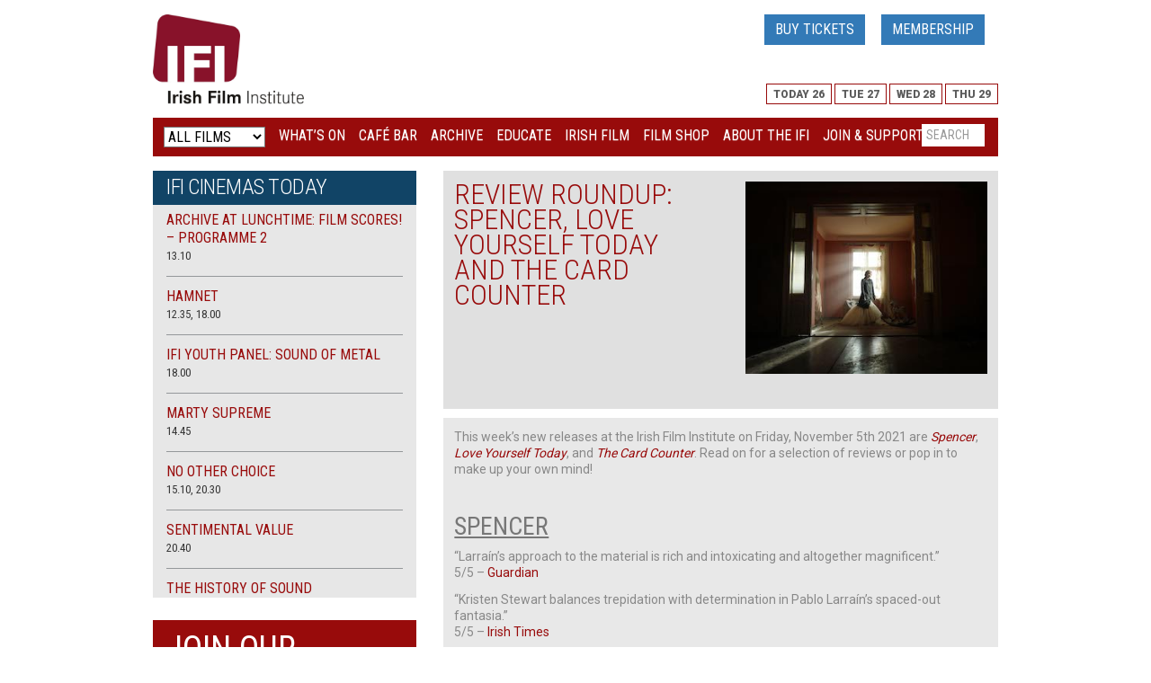

--- FILE ---
content_type: text/html; charset=UTF-8
request_url: https://ifi.ie/2021/11/review-roundup-spencer-love-yourself-today-and-the-card-counter/
body_size: 26382
content:
<!DOCTYPE html>
<html lang="en">
<head>
    <script id="cookie-consent-scripts" type="text/javascript" src="https://www.ifi.ie/wp-content/themes/ifi-responsive/js/cookie-consent.js"></script>

<!-- Google Tag Manager -->
<noscript>
    <iframe src="//www.googletagmanager.com/ns.html?id=GTM-TTKLCL"
            height="0" width="0" style="display:none;visibility:hidden"></iframe>
</noscript>
<script>(function (w, d, s, l, i) {
        w[l] = w[l] || [];
        w[l].push({
            'gtm.start': new Date().getTime(), event: 'gtm.js'
        });
        var f = d.getElementsByTagName(s)[0],
            j = d.createElement(s), dl = l != 'dataLayer' ? '&l=' + l : '';
        j.async = true;
        j.src =
            '//www.googletagmanager.com/gtm.js?id=' + i + dl;
        f.parentNode.insertBefore(j, f);
    })(window, document, 'script', 'dataLayer', 'GTM-TTKLCL');</script>
<!-- End Google Tag Manager -->


    <!-- Start cookieyes banner --> <script id="cookieyes" type="text/javascript" src="https://cdn-cookieyes.com/client_data/d8bcbbd4409fdf2666b1aa4c/script.js"></script> <!-- End cookieyes banner -->

    <meta charset="utf-8">
    <meta http-equiv="X-UA-Compatible" content="IE=edge">
    <meta name="viewport" content="width=device-width, initial-scale=1">
    <title>Irish Film Institute -REVIEW ROUNDUP: SPENCER, LOVE YOURSELF TODAY AND THE CARD COUNTER</title>


    <!-- Twitter cards embed code -->
        <meta name="twitter:card" content="photo">
    <meta name="twitter:site" content="@IFI_Dub">
    <meta name="twitter:creator" content="@IFI_Dub">
    <meta name="twitter:title" content="REVIEW ROUNDUP: SPENCER, LOVE YOURSELF TODAY AND THE CARD COUNTER">
    <meta name="twitter:description" content="This week’s new releases at the Irish Film Institute on Friday, November 5th 2021 are Spencer, Love Yourself Today, and The Card Counter. Read on for a selection of reviews or pop in to make up your own mind! &nbsp; SPENCER “Larraín's approach to the material is rich and intoxicating and altogether magnificent.” 5/5 – Guardian “Kristen Stewart balances trepidation with determination in Pablo Larraín’s spaced-out fantasia.” 5/5 – Irish Times “Spencer is a bold, compassionate, poetic riposte to standard royal biopics. It also confirms Kristen Stewart as one of the most exciting actors working today.” 4/5 – Empire Magazine &nbsp;&hellip;">
    <meta name="twitter:image:src" content="https://ifi.ie/wp-content/uploads/2021/11/SPENCER-03-copy.jpg">
    <meta name="twitter:domain" content="ifi.ie">
    <!--End of twitter cards embed code -->

  


    <meta name='robots' content='index, follow, max-image-preview:large, max-snippet:-1, max-video-preview:-1' />
	<style>img:is([sizes="auto" i], [sizes^="auto," i]) { contain-intrinsic-size: 3000px 1500px }</style>
	
	<!-- This site is optimized with the Yoast SEO plugin v26.8 - https://yoast.com/product/yoast-seo-wordpress/ -->
	<link rel="canonical" href="https://ifi.ie/2021/11/review-roundup-spencer-love-yourself-today-and-the-card-counter/" />
	<meta property="og:locale" content="en_GB" />
	<meta property="og:type" content="article" />
	<meta property="og:title" content="REVIEW ROUNDUP: SPENCER, LOVE YOURSELF TODAY AND THE CARD COUNTER - Irish Film Institute" />
	<meta property="og:description" content="This week’s new releases at the Irish Film Institute on Friday, November 5th 2021 are Spencer, Love Yourself Today, and The Card Counter. Read on for a selection of reviews or pop in to make up your own mind! &nbsp; SPENCER... Read More" />
	<meta property="og:url" content="https://ifi.ie/2021/11/review-roundup-spencer-love-yourself-today-and-the-card-counter/" />
	<meta property="og:site_name" content="Irish Film Institute" />
	<meta property="article:publisher" content="https://www.facebook.com/IrishFilmInstitute/" />
	<meta property="article:published_time" content="2021-11-05T17:44:44+00:00" />
	<meta property="article:modified_time" content="2021-11-05T17:46:38+00:00" />
	<meta property="og:image" content="https://ifi.ie/wp-content/uploads/2021/11/SPENCER-03-copy.jpg" />
	<meta property="og:image:width" content="314" />
	<meta property="og:image:height" content="250" />
	<meta property="og:image:type" content="image/jpeg" />
	<meta name="author" content="Frances Wilde" />
	<meta name="twitter:card" content="summary_large_image" />
	<meta name="twitter:creator" content="@IFI_Dub" />
	<meta name="twitter:site" content="@IFI_Dub" />
	<meta name="twitter:label1" content="Written by" />
	<meta name="twitter:data1" content="Frances Wilde" />
	<meta name="twitter:label2" content="Est. reading time" />
	<meta name="twitter:data2" content="1 minute" />
	<script type="application/ld+json" class="yoast-schema-graph">{"@context":"https://schema.org","@graph":[{"@type":"Article","@id":"https://ifi.ie/2021/11/review-roundup-spencer-love-yourself-today-and-the-card-counter/#article","isPartOf":{"@id":"https://ifi.ie/2021/11/review-roundup-spencer-love-yourself-today-and-the-card-counter/"},"author":{"name":"Frances Wilde","@id":"https://ifi.fusio2.com/#/schema/person/665827637f8047572697d7f2421fcfe3"},"headline":"REVIEW ROUNDUP: SPENCER, LOVE YOURSELF TODAY AND THE CARD COUNTER","datePublished":"2021-11-05T17:44:44+00:00","dateModified":"2021-11-05T17:46:38+00:00","mainEntityOfPage":{"@id":"https://ifi.ie/2021/11/review-roundup-spencer-love-yourself-today-and-the-card-counter/"},"wordCount":219,"commentCount":0,"publisher":{"@id":"https://ifi.fusio2.com/#organization"},"image":{"@id":"https://ifi.ie/2021/11/review-roundup-spencer-love-yourself-today-and-the-card-counter/#primaryimage"},"thumbnailUrl":"https://ifi.ie/wp-content/uploads/2021/11/SPENCER-03-copy.jpg","articleSection":["News"],"inLanguage":"en-GB","potentialAction":[{"@type":"CommentAction","name":"Comment","target":["https://ifi.ie/2021/11/review-roundup-spencer-love-yourself-today-and-the-card-counter/#respond"]}]},{"@type":"WebPage","@id":"https://ifi.ie/2021/11/review-roundup-spencer-love-yourself-today-and-the-card-counter/","url":"https://ifi.ie/2021/11/review-roundup-spencer-love-yourself-today-and-the-card-counter/","name":"REVIEW ROUNDUP: SPENCER, LOVE YOURSELF TODAY AND THE CARD COUNTER - Irish Film Institute","isPartOf":{"@id":"https://ifi.fusio2.com/#website"},"primaryImageOfPage":{"@id":"https://ifi.ie/2021/11/review-roundup-spencer-love-yourself-today-and-the-card-counter/#primaryimage"},"image":{"@id":"https://ifi.ie/2021/11/review-roundup-spencer-love-yourself-today-and-the-card-counter/#primaryimage"},"thumbnailUrl":"https://ifi.ie/wp-content/uploads/2021/11/SPENCER-03-copy.jpg","datePublished":"2021-11-05T17:44:44+00:00","dateModified":"2021-11-05T17:46:38+00:00","breadcrumb":{"@id":"https://ifi.ie/2021/11/review-roundup-spencer-love-yourself-today-and-the-card-counter/#breadcrumb"},"inLanguage":"en-GB","potentialAction":[{"@type":"ReadAction","target":["https://ifi.ie/2021/11/review-roundup-spencer-love-yourself-today-and-the-card-counter/"]}]},{"@type":"ImageObject","inLanguage":"en-GB","@id":"https://ifi.ie/2021/11/review-roundup-spencer-love-yourself-today-and-the-card-counter/#primaryimage","url":"https://ifi.ie/wp-content/uploads/2021/11/SPENCER-03-copy.jpg","contentUrl":"https://ifi.ie/wp-content/uploads/2021/11/SPENCER-03-copy.jpg","width":314,"height":250,"caption":"L1150562.JPG"},{"@type":"BreadcrumbList","@id":"https://ifi.ie/2021/11/review-roundup-spencer-love-yourself-today-and-the-card-counter/#breadcrumb","itemListElement":[{"@type":"ListItem","position":1,"name":"Home","item":"https://ifi.ie/"},{"@type":"ListItem","position":2,"name":"News","item":"https://ifi.ie/about/news/"},{"@type":"ListItem","position":3,"name":"REVIEW ROUNDUP: SPENCER, LOVE YOURSELF TODAY AND THE CARD COUNTER"}]},{"@type":"WebSite","@id":"https://ifi.fusio2.com/#website","url":"https://ifi.fusio2.com/","name":"Irish Film Institute","description":"Irish Film Institute","publisher":{"@id":"https://ifi.fusio2.com/#organization"},"potentialAction":[{"@type":"SearchAction","target":{"@type":"EntryPoint","urlTemplate":"https://ifi.fusio2.com/?s={search_term_string}"},"query-input":{"@type":"PropertyValueSpecification","valueRequired":true,"valueName":"search_term_string"}}],"inLanguage":"en-GB"},{"@type":"Organization","@id":"https://ifi.fusio2.com/#organization","name":"Irish Film Institute","url":"https://ifi.fusio2.com/","logo":{"@type":"ImageObject","inLanguage":"en-GB","@id":"https://ifi.fusio2.com/#/schema/logo/image/","url":"https://ifi.ie/wp-content/uploads/2018/05/ifi-logo-e1584021668206.jpg","contentUrl":"https://ifi.ie/wp-content/uploads/2018/05/ifi-logo-e1584021668206.jpg","width":350,"height":208,"caption":"Irish Film Institute"},"image":{"@id":"https://ifi.fusio2.com/#/schema/logo/image/"},"sameAs":["https://www.facebook.com/IrishFilmInstitute/","https://x.com/IFI_Dub","https://www.instagram.com/irishfilminstitute/","https://www.linkedin.com/company/irishfilminstitute/","https://www.youtube.com/user/IFIcinema/feed?view_as=subscriber"]},{"@type":"Person","@id":"https://ifi.fusio2.com/#/schema/person/665827637f8047572697d7f2421fcfe3","name":"Frances Wilde","image":{"@type":"ImageObject","inLanguage":"en-GB","@id":"https://ifi.fusio2.com/#/schema/person/image/","url":"https://secure.gravatar.com/avatar/03b5ac5e7b275431dd47ec0d09da6726f204e8a2061775c544e3f24adecb7b6e?s=96&d=mm&r=g","contentUrl":"https://secure.gravatar.com/avatar/03b5ac5e7b275431dd47ec0d09da6726f204e8a2061775c544e3f24adecb7b6e?s=96&d=mm&r=g","caption":"Frances Wilde"},"sameAs":["http://www.ifi.ie"],"url":"https://ifi.ie/author/frances/"}]}</script>
	<!-- / Yoast SEO plugin. -->


<link rel='dns-prefetch' href='//ifi.ie' />
<link rel='dns-prefetch' href='//www.googletagmanager.com' />
<link rel='dns-prefetch' href='//stats.wp.com' />
<script type="text/javascript">
/* <![CDATA[ */
window._wpemojiSettings = {"baseUrl":"https:\/\/s.w.org\/images\/core\/emoji\/16.0.1\/72x72\/","ext":".png","svgUrl":"https:\/\/s.w.org\/images\/core\/emoji\/16.0.1\/svg\/","svgExt":".svg","source":{"concatemoji":"https:\/\/ifi.ie\/wp-includes\/js\/wp-emoji-release.min.js?ver=6.8.3"}};
/*! This file is auto-generated */
!function(s,n){var o,i,e;function c(e){try{var t={supportTests:e,timestamp:(new Date).valueOf()};sessionStorage.setItem(o,JSON.stringify(t))}catch(e){}}function p(e,t,n){e.clearRect(0,0,e.canvas.width,e.canvas.height),e.fillText(t,0,0);var t=new Uint32Array(e.getImageData(0,0,e.canvas.width,e.canvas.height).data),a=(e.clearRect(0,0,e.canvas.width,e.canvas.height),e.fillText(n,0,0),new Uint32Array(e.getImageData(0,0,e.canvas.width,e.canvas.height).data));return t.every(function(e,t){return e===a[t]})}function u(e,t){e.clearRect(0,0,e.canvas.width,e.canvas.height),e.fillText(t,0,0);for(var n=e.getImageData(16,16,1,1),a=0;a<n.data.length;a++)if(0!==n.data[a])return!1;return!0}function f(e,t,n,a){switch(t){case"flag":return n(e,"\ud83c\udff3\ufe0f\u200d\u26a7\ufe0f","\ud83c\udff3\ufe0f\u200b\u26a7\ufe0f")?!1:!n(e,"\ud83c\udde8\ud83c\uddf6","\ud83c\udde8\u200b\ud83c\uddf6")&&!n(e,"\ud83c\udff4\udb40\udc67\udb40\udc62\udb40\udc65\udb40\udc6e\udb40\udc67\udb40\udc7f","\ud83c\udff4\u200b\udb40\udc67\u200b\udb40\udc62\u200b\udb40\udc65\u200b\udb40\udc6e\u200b\udb40\udc67\u200b\udb40\udc7f");case"emoji":return!a(e,"\ud83e\udedf")}return!1}function g(e,t,n,a){var r="undefined"!=typeof WorkerGlobalScope&&self instanceof WorkerGlobalScope?new OffscreenCanvas(300,150):s.createElement("canvas"),o=r.getContext("2d",{willReadFrequently:!0}),i=(o.textBaseline="top",o.font="600 32px Arial",{});return e.forEach(function(e){i[e]=t(o,e,n,a)}),i}function t(e){var t=s.createElement("script");t.src=e,t.defer=!0,s.head.appendChild(t)}"undefined"!=typeof Promise&&(o="wpEmojiSettingsSupports",i=["flag","emoji"],n.supports={everything:!0,everythingExceptFlag:!0},e=new Promise(function(e){s.addEventListener("DOMContentLoaded",e,{once:!0})}),new Promise(function(t){var n=function(){try{var e=JSON.parse(sessionStorage.getItem(o));if("object"==typeof e&&"number"==typeof e.timestamp&&(new Date).valueOf()<e.timestamp+604800&&"object"==typeof e.supportTests)return e.supportTests}catch(e){}return null}();if(!n){if("undefined"!=typeof Worker&&"undefined"!=typeof OffscreenCanvas&&"undefined"!=typeof URL&&URL.createObjectURL&&"undefined"!=typeof Blob)try{var e="postMessage("+g.toString()+"("+[JSON.stringify(i),f.toString(),p.toString(),u.toString()].join(",")+"));",a=new Blob([e],{type:"text/javascript"}),r=new Worker(URL.createObjectURL(a),{name:"wpTestEmojiSupports"});return void(r.onmessage=function(e){c(n=e.data),r.terminate(),t(n)})}catch(e){}c(n=g(i,f,p,u))}t(n)}).then(function(e){for(var t in e)n.supports[t]=e[t],n.supports.everything=n.supports.everything&&n.supports[t],"flag"!==t&&(n.supports.everythingExceptFlag=n.supports.everythingExceptFlag&&n.supports[t]);n.supports.everythingExceptFlag=n.supports.everythingExceptFlag&&!n.supports.flag,n.DOMReady=!1,n.readyCallback=function(){n.DOMReady=!0}}).then(function(){return e}).then(function(){var e;n.supports.everything||(n.readyCallback(),(e=n.source||{}).concatemoji?t(e.concatemoji):e.wpemoji&&e.twemoji&&(t(e.twemoji),t(e.wpemoji)))}))}((window,document),window._wpemojiSettings);
/* ]]> */
</script>
		
	<link rel='stylesheet' id='wp-color-picker-css' href='https://ifi.ie/wp-admin/css/color-picker.min.css?ver=6.8.3' type='text/css' media='all' />
<link rel='stylesheet' id='thickbox.css-css' href='https://ifi.ie/wp-includes/js/thickbox/thickbox.css?ver=1.0' type='text/css' media='all' />
<style id='wp-emoji-styles-inline-css' type='text/css'>

	img.wp-smiley, img.emoji {
		display: inline !important;
		border: none !important;
		box-shadow: none !important;
		height: 1em !important;
		width: 1em !important;
		margin: 0 0.07em !important;
		vertical-align: -0.1em !important;
		background: none !important;
		padding: 0 !important;
	}
</style>
<link rel='stylesheet' id='wp-block-library-css' href='https://ifi.ie/wp-includes/css/dist/block-library/style.min.css?ver=6.8.3' type='text/css' media='all' />
<style id='classic-theme-styles-inline-css' type='text/css'>
/*! This file is auto-generated */
.wp-block-button__link{color:#fff;background-color:#32373c;border-radius:9999px;box-shadow:none;text-decoration:none;padding:calc(.667em + 2px) calc(1.333em + 2px);font-size:1.125em}.wp-block-file__button{background:#32373c;color:#fff;text-decoration:none}
</style>
<link rel='stylesheet' id='mediaelement-css' href='https://ifi.ie/wp-includes/js/mediaelement/mediaelementplayer-legacy.min.css?ver=4.2.17' type='text/css' media='all' />
<link rel='stylesheet' id='wp-mediaelement-css' href='https://ifi.ie/wp-includes/js/mediaelement/wp-mediaelement.min.css?ver=6.8.3' type='text/css' media='all' />
<style id='jetpack-sharing-buttons-style-inline-css' type='text/css'>
.jetpack-sharing-buttons__services-list{display:flex;flex-direction:row;flex-wrap:wrap;gap:0;list-style-type:none;margin:5px;padding:0}.jetpack-sharing-buttons__services-list.has-small-icon-size{font-size:12px}.jetpack-sharing-buttons__services-list.has-normal-icon-size{font-size:16px}.jetpack-sharing-buttons__services-list.has-large-icon-size{font-size:24px}.jetpack-sharing-buttons__services-list.has-huge-icon-size{font-size:36px}@media print{.jetpack-sharing-buttons__services-list{display:none!important}}.editor-styles-wrapper .wp-block-jetpack-sharing-buttons{gap:0;padding-inline-start:0}ul.jetpack-sharing-buttons__services-list.has-background{padding:1.25em 2.375em}
</style>
<style id='global-styles-inline-css' type='text/css'>
:root{--wp--preset--aspect-ratio--square: 1;--wp--preset--aspect-ratio--4-3: 4/3;--wp--preset--aspect-ratio--3-4: 3/4;--wp--preset--aspect-ratio--3-2: 3/2;--wp--preset--aspect-ratio--2-3: 2/3;--wp--preset--aspect-ratio--16-9: 16/9;--wp--preset--aspect-ratio--9-16: 9/16;--wp--preset--color--black: #000000;--wp--preset--color--cyan-bluish-gray: #abb8c3;--wp--preset--color--white: #ffffff;--wp--preset--color--pale-pink: #f78da7;--wp--preset--color--vivid-red: #cf2e2e;--wp--preset--color--luminous-vivid-orange: #ff6900;--wp--preset--color--luminous-vivid-amber: #fcb900;--wp--preset--color--light-green-cyan: #7bdcb5;--wp--preset--color--vivid-green-cyan: #00d084;--wp--preset--color--pale-cyan-blue: #8ed1fc;--wp--preset--color--vivid-cyan-blue: #0693e3;--wp--preset--color--vivid-purple: #9b51e0;--wp--preset--gradient--vivid-cyan-blue-to-vivid-purple: linear-gradient(135deg,rgba(6,147,227,1) 0%,rgb(155,81,224) 100%);--wp--preset--gradient--light-green-cyan-to-vivid-green-cyan: linear-gradient(135deg,rgb(122,220,180) 0%,rgb(0,208,130) 100%);--wp--preset--gradient--luminous-vivid-amber-to-luminous-vivid-orange: linear-gradient(135deg,rgba(252,185,0,1) 0%,rgba(255,105,0,1) 100%);--wp--preset--gradient--luminous-vivid-orange-to-vivid-red: linear-gradient(135deg,rgba(255,105,0,1) 0%,rgb(207,46,46) 100%);--wp--preset--gradient--very-light-gray-to-cyan-bluish-gray: linear-gradient(135deg,rgb(238,238,238) 0%,rgb(169,184,195) 100%);--wp--preset--gradient--cool-to-warm-spectrum: linear-gradient(135deg,rgb(74,234,220) 0%,rgb(151,120,209) 20%,rgb(207,42,186) 40%,rgb(238,44,130) 60%,rgb(251,105,98) 80%,rgb(254,248,76) 100%);--wp--preset--gradient--blush-light-purple: linear-gradient(135deg,rgb(255,206,236) 0%,rgb(152,150,240) 100%);--wp--preset--gradient--blush-bordeaux: linear-gradient(135deg,rgb(254,205,165) 0%,rgb(254,45,45) 50%,rgb(107,0,62) 100%);--wp--preset--gradient--luminous-dusk: linear-gradient(135deg,rgb(255,203,112) 0%,rgb(199,81,192) 50%,rgb(65,88,208) 100%);--wp--preset--gradient--pale-ocean: linear-gradient(135deg,rgb(255,245,203) 0%,rgb(182,227,212) 50%,rgb(51,167,181) 100%);--wp--preset--gradient--electric-grass: linear-gradient(135deg,rgb(202,248,128) 0%,rgb(113,206,126) 100%);--wp--preset--gradient--midnight: linear-gradient(135deg,rgb(2,3,129) 0%,rgb(40,116,252) 100%);--wp--preset--font-size--small: 13px;--wp--preset--font-size--medium: 20px;--wp--preset--font-size--large: 36px;--wp--preset--font-size--x-large: 42px;--wp--preset--spacing--20: 0.44rem;--wp--preset--spacing--30: 0.67rem;--wp--preset--spacing--40: 1rem;--wp--preset--spacing--50: 1.5rem;--wp--preset--spacing--60: 2.25rem;--wp--preset--spacing--70: 3.38rem;--wp--preset--spacing--80: 5.06rem;--wp--preset--shadow--natural: 6px 6px 9px rgba(0, 0, 0, 0.2);--wp--preset--shadow--deep: 12px 12px 50px rgba(0, 0, 0, 0.4);--wp--preset--shadow--sharp: 6px 6px 0px rgba(0, 0, 0, 0.2);--wp--preset--shadow--outlined: 6px 6px 0px -3px rgba(255, 255, 255, 1), 6px 6px rgba(0, 0, 0, 1);--wp--preset--shadow--crisp: 6px 6px 0px rgba(0, 0, 0, 1);}:where(.is-layout-flex){gap: 0.5em;}:where(.is-layout-grid){gap: 0.5em;}body .is-layout-flex{display: flex;}.is-layout-flex{flex-wrap: wrap;align-items: center;}.is-layout-flex > :is(*, div){margin: 0;}body .is-layout-grid{display: grid;}.is-layout-grid > :is(*, div){margin: 0;}:where(.wp-block-columns.is-layout-flex){gap: 2em;}:where(.wp-block-columns.is-layout-grid){gap: 2em;}:where(.wp-block-post-template.is-layout-flex){gap: 1.25em;}:where(.wp-block-post-template.is-layout-grid){gap: 1.25em;}.has-black-color{color: var(--wp--preset--color--black) !important;}.has-cyan-bluish-gray-color{color: var(--wp--preset--color--cyan-bluish-gray) !important;}.has-white-color{color: var(--wp--preset--color--white) !important;}.has-pale-pink-color{color: var(--wp--preset--color--pale-pink) !important;}.has-vivid-red-color{color: var(--wp--preset--color--vivid-red) !important;}.has-luminous-vivid-orange-color{color: var(--wp--preset--color--luminous-vivid-orange) !important;}.has-luminous-vivid-amber-color{color: var(--wp--preset--color--luminous-vivid-amber) !important;}.has-light-green-cyan-color{color: var(--wp--preset--color--light-green-cyan) !important;}.has-vivid-green-cyan-color{color: var(--wp--preset--color--vivid-green-cyan) !important;}.has-pale-cyan-blue-color{color: var(--wp--preset--color--pale-cyan-blue) !important;}.has-vivid-cyan-blue-color{color: var(--wp--preset--color--vivid-cyan-blue) !important;}.has-vivid-purple-color{color: var(--wp--preset--color--vivid-purple) !important;}.has-black-background-color{background-color: var(--wp--preset--color--black) !important;}.has-cyan-bluish-gray-background-color{background-color: var(--wp--preset--color--cyan-bluish-gray) !important;}.has-white-background-color{background-color: var(--wp--preset--color--white) !important;}.has-pale-pink-background-color{background-color: var(--wp--preset--color--pale-pink) !important;}.has-vivid-red-background-color{background-color: var(--wp--preset--color--vivid-red) !important;}.has-luminous-vivid-orange-background-color{background-color: var(--wp--preset--color--luminous-vivid-orange) !important;}.has-luminous-vivid-amber-background-color{background-color: var(--wp--preset--color--luminous-vivid-amber) !important;}.has-light-green-cyan-background-color{background-color: var(--wp--preset--color--light-green-cyan) !important;}.has-vivid-green-cyan-background-color{background-color: var(--wp--preset--color--vivid-green-cyan) !important;}.has-pale-cyan-blue-background-color{background-color: var(--wp--preset--color--pale-cyan-blue) !important;}.has-vivid-cyan-blue-background-color{background-color: var(--wp--preset--color--vivid-cyan-blue) !important;}.has-vivid-purple-background-color{background-color: var(--wp--preset--color--vivid-purple) !important;}.has-black-border-color{border-color: var(--wp--preset--color--black) !important;}.has-cyan-bluish-gray-border-color{border-color: var(--wp--preset--color--cyan-bluish-gray) !important;}.has-white-border-color{border-color: var(--wp--preset--color--white) !important;}.has-pale-pink-border-color{border-color: var(--wp--preset--color--pale-pink) !important;}.has-vivid-red-border-color{border-color: var(--wp--preset--color--vivid-red) !important;}.has-luminous-vivid-orange-border-color{border-color: var(--wp--preset--color--luminous-vivid-orange) !important;}.has-luminous-vivid-amber-border-color{border-color: var(--wp--preset--color--luminous-vivid-amber) !important;}.has-light-green-cyan-border-color{border-color: var(--wp--preset--color--light-green-cyan) !important;}.has-vivid-green-cyan-border-color{border-color: var(--wp--preset--color--vivid-green-cyan) !important;}.has-pale-cyan-blue-border-color{border-color: var(--wp--preset--color--pale-cyan-blue) !important;}.has-vivid-cyan-blue-border-color{border-color: var(--wp--preset--color--vivid-cyan-blue) !important;}.has-vivid-purple-border-color{border-color: var(--wp--preset--color--vivid-purple) !important;}.has-vivid-cyan-blue-to-vivid-purple-gradient-background{background: var(--wp--preset--gradient--vivid-cyan-blue-to-vivid-purple) !important;}.has-light-green-cyan-to-vivid-green-cyan-gradient-background{background: var(--wp--preset--gradient--light-green-cyan-to-vivid-green-cyan) !important;}.has-luminous-vivid-amber-to-luminous-vivid-orange-gradient-background{background: var(--wp--preset--gradient--luminous-vivid-amber-to-luminous-vivid-orange) !important;}.has-luminous-vivid-orange-to-vivid-red-gradient-background{background: var(--wp--preset--gradient--luminous-vivid-orange-to-vivid-red) !important;}.has-very-light-gray-to-cyan-bluish-gray-gradient-background{background: var(--wp--preset--gradient--very-light-gray-to-cyan-bluish-gray) !important;}.has-cool-to-warm-spectrum-gradient-background{background: var(--wp--preset--gradient--cool-to-warm-spectrum) !important;}.has-blush-light-purple-gradient-background{background: var(--wp--preset--gradient--blush-light-purple) !important;}.has-blush-bordeaux-gradient-background{background: var(--wp--preset--gradient--blush-bordeaux) !important;}.has-luminous-dusk-gradient-background{background: var(--wp--preset--gradient--luminous-dusk) !important;}.has-pale-ocean-gradient-background{background: var(--wp--preset--gradient--pale-ocean) !important;}.has-electric-grass-gradient-background{background: var(--wp--preset--gradient--electric-grass) !important;}.has-midnight-gradient-background{background: var(--wp--preset--gradient--midnight) !important;}.has-small-font-size{font-size: var(--wp--preset--font-size--small) !important;}.has-medium-font-size{font-size: var(--wp--preset--font-size--medium) !important;}.has-large-font-size{font-size: var(--wp--preset--font-size--large) !important;}.has-x-large-font-size{font-size: var(--wp--preset--font-size--x-large) !important;}
:where(.wp-block-post-template.is-layout-flex){gap: 1.25em;}:where(.wp-block-post-template.is-layout-grid){gap: 1.25em;}
:where(.wp-block-columns.is-layout-flex){gap: 2em;}:where(.wp-block-columns.is-layout-grid){gap: 2em;}
:root :where(.wp-block-pullquote){font-size: 1.5em;line-height: 1.6;}
</style>
<link rel='stylesheet' id='contact-form-7-css' href='https://ifi.ie/wp-content/plugins/contact-form-7/includes/css/styles.css?ver=6.1.1' type='text/css' media='all' />
<link rel='stylesheet' id='collapscore-css-css' href='https://ifi.ie/wp-content/plugins/jquery-collapse-o-matic/css/core_style.css?ver=1.0' type='text/css' media='all' />
<link rel='stylesheet' id='collapseomatic-css-css' href='https://ifi.ie/wp-content/plugins/jquery-collapse-o-matic/css/dark_style.css?ver=1.6' type='text/css' media='all' />
<link rel='stylesheet' id='simple-banner-style-css' href='https://ifi.ie/wp-content/plugins/simple-banner/simple-banner.css?ver=3.2.0' type='text/css' media='all' />
<link rel='stylesheet' id='taxonomy-image-plugin-public-css' href='https://ifi.ie/wp-content/plugins/taxonomy-images/css/style.css?ver=0.9.6' type='text/css' media='screen' />
<link rel='stylesheet' id='wp-polls-css' href='https://ifi.ie/wp-content/plugins/wp-polls/polls-css.css?ver=2.77.3' type='text/css' media='all' />
<style id='wp-polls-inline-css' type='text/css'>
.wp-polls .pollbar {
	margin: 1px;
	font-size: 6px;
	line-height: 8px;
	height: 8px;
	background-image: url('https://ifi.ie/wp-content/plugins/wp-polls/images/default/pollbg.gif');
	border: 1px solid #c8c8c8;
}

</style>
<link rel='stylesheet' id='wp-pagenavi-css' href='https://ifi.ie/wp-content/plugins/wp-pagenavi/pagenavi-css.css?ver=2.70' type='text/css' media='all' />
<link rel='stylesheet' id='tablepress-default-css' href='https://ifi.ie/wp-content/plugins/tablepress/css/build/default.css?ver=3.2.3' type='text/css' media='all' />
<link rel='stylesheet' id='wp-paginate-css' href='https://ifi.ie/wp-content/plugins/wp-paginate/css/wp-paginate.css?ver=2.2.4' type='text/css' media='screen' />
<script type="text/javascript" src="https://ifi.ie/wp-includes/js/jquery/jquery.min.js?ver=3.7.1" id="jquery-core-js"></script>
<script type="text/javascript" src="https://ifi.ie/wp-includes/js/jquery/jquery-migrate.min.js?ver=3.4.1" id="jquery-migrate-js"></script>
<script type="text/javascript" src="https://ifi.ie/wp-content/plugins/linked-image-widget/assets/js/upload-media.js?ver=6.8.3" id="upload-media-widget-js"></script>
<script type="text/javascript" id="simple-banner-script-js-before">
/* <![CDATA[ */
const simpleBannerScriptParams = {"pro_version_enabled":"","debug_mode":"","id":112882,"version":"3.2.0","banner_params":[{"hide_simple_banner":"no","simple_banner_prepend_element":"body","simple_banner_position":"relative","header_margin":"","header_padding":"","wp_body_open_enabled":"","wp_body_open":true,"simple_banner_z_index":"","simple_banner_text":"","disabled_on_current_page":false,"disabled_pages_array":[],"is_current_page_a_post":true,"disabled_on_posts":"","simple_banner_disabled_page_paths":"","simple_banner_font_size":"","simple_banner_color":"#A00C0C","simple_banner_text_color":"#FFFFFF","simple_banner_link_color":"#387cb4","simple_banner_close_color":"#FFFFFF","simple_banner_custom_css":"","simple_banner_scrolling_custom_css":"","simple_banner_text_custom_css":"","simple_banner_button_css":"","site_custom_css":"","keep_site_custom_css":"","site_custom_js":"","keep_site_custom_js":"","close_button_enabled":"","close_button_expiration":"1","close_button_cookie_set":false,"current_date":{"date":"2026-01-26 17:01:15.119902","timezone_type":3,"timezone":"UTC"},"start_date":{"date":"2026-01-26 17:01:15.119914","timezone_type":3,"timezone":"UTC"},"end_date":{"date":"2026-01-26 17:01:15.119919","timezone_type":3,"timezone":"UTC"},"simple_banner_start_after_date":"","simple_banner_remove_after_date":"","simple_banner_insert_inside_element":""}]}
/* ]]> */
</script>
<script type="text/javascript" src="https://ifi.ie/wp-content/plugins/simple-banner/simple-banner.js?ver=3.2.0" id="simple-banner-script-js"></script>

<!-- Google tag (gtag.js) snippet added by Site Kit -->
<!-- Google Analytics snippet added by Site Kit -->
<script type="text/javascript" src="https://www.googletagmanager.com/gtag/js?id=G-FZNNMJKDPE" id="google_gtagjs-js" async></script>
<script type="text/javascript" id="google_gtagjs-js-after">
/* <![CDATA[ */
window.dataLayer = window.dataLayer || [];function gtag(){dataLayer.push(arguments);}
gtag("set","linker",{"domains":["ifi.ie"]});
gtag("js", new Date());
gtag("set", "developer_id.dZTNiMT", true);
gtag("config", "G-FZNNMJKDPE");
/* ]]> */
</script>
<link rel="EditURI" type="application/rsd+xml" title="RSD" href="https://ifi.ie/xmlrpc.php?rsd" />
<meta name="generator" content="WordPress 6.8.3" />
<link rel='shortlink' href='https://ifi.ie/?p=112882' />
<meta name='description' content='Irish Film Institute'> <meta name="generator" content="Site Kit by Google 1.162.1" /><style id="simple-banner-position" type="text/css">.simple-banner{position:relative;}</style><style id="simple-banner-background-color" type="text/css">.simple-banner{background:#A00C0C;}</style><style id="simple-banner-text-color" type="text/css">.simple-banner .simple-banner-text{color:#FFFFFF;}</style><style id="simple-banner-link-color" type="text/css">.simple-banner .simple-banner-text a{color:#387cb4;}</style><style id="simple-banner-z-index" type="text/css">.simple-banner{z-index: 99999;}</style><style id="simple-banner-close-color" type="text/css">.simple-banner .simple-banner-button{color:#FFFFFF;}</style><style id="simple-banner-site-custom-css-dummy" type="text/css"></style><script id="simple-banner-site-custom-js-dummy" type="text/javascript"></script>	<script id="scfm-url-js">
	if (window.location.search.includes('scfm-mobile=1')) {
		const url = new URL(window.location.href);
		const searchParams = url.searchParams;
		searchParams.delete('scfm-mobile');
		const newUrl = url.origin + url.pathname + (searchParams.toString() ? "?" + searchParams.toString() : "") + url.hash;
		window.history.replaceState(null, "", newUrl);
	}
	</script>
		<style>img#wpstats{display:none}</style>
		
<!-- Meta Pixel Code -->
<script type='text/javascript'>
!function(f,b,e,v,n,t,s){if(f.fbq)return;n=f.fbq=function(){n.callMethod?
n.callMethod.apply(n,arguments):n.queue.push(arguments)};if(!f._fbq)f._fbq=n;
n.push=n;n.loaded=!0;n.version='2.0';n.queue=[];t=b.createElement(e);t.async=!0;
t.src=v;s=b.getElementsByTagName(e)[0];s.parentNode.insertBefore(t,s)}(window,
document,'script','https://connect.facebook.net/en_US/fbevents.js');
</script>
<!-- End Meta Pixel Code -->
<script type='text/javascript'>var url = window.location.origin + '?ob=open-bridge';
            fbq('set', 'openbridge', '1067063303779354', url);
fbq('init', '1067063303779354', {}, {
    "agent": "wordpress-6.8.3-4.1.5"
})</script><script type='text/javascript'>
    fbq('track', 'PageView', []);
  </script><link rel="icon" href="https://ifi.ie/wp-content/uploads/2017/02/cropped-32-32x32.jpg" sizes="32x32" />
<link rel="icon" href="https://ifi.ie/wp-content/uploads/2017/02/cropped-32-192x192.jpg" sizes="192x192" />
<link rel="apple-touch-icon" href="https://ifi.ie/wp-content/uploads/2017/02/cropped-32-180x180.jpg" />
<meta name="msapplication-TileImage" content="https://ifi.ie/wp-content/uploads/2017/02/cropped-32-270x270.jpg" />

<script>
jQuery.browser = {};
(function () {
    jQuery.browser.msie = false;
    jQuery.browser.version = 0;
    if (navigator.userAgent.match(/MSIE ([0-9]+)\./)) {
        jQuery.browser.msie = true;
        jQuery.browser.version = RegExp.$1;
    }
})();
</script>

    <link rel="stylesheet" href="https://ifi.ie/wp-content/themes/ifi-responsive/css/bootstrap.min.css" type="text/css"
          media="screen"/>
    <link rel="stylesheet" href="https://ifi.ie/wp-content/themes/ifi-responsive/css/bootstrap-theme.css" type="text/css"
          media="screen"/>
    <link href='https://fonts.googleapis.com/css?family=Roboto:100,300,400,500,700,900' rel='stylesheet' type='text/css'>
    <link href='https://fonts.googleapis.com/css?family=Roboto+Condensed:300,400,700' rel='stylesheet' type='text/css'>
    <link rel="stylesheet" href="https://ifi.ie/wp-content/themes/ifi-responsive/style.css?v=50" type="text/css"
          media="screen"/>
    <link rel="stylesheet" type="text/css"
          href="https://www.ifi.ie/wp-content/themes/ifi-responsive/js/jquery.fancybox-1.3.3.css" media="screen"/>
    <script type='text/javascript'
            src='https://www.ifi.ie/wp-content/themes/ifi-responsive/js/jquery.pikachoose.js'></script>
    <script type="text/javascript"
            src="https://www.ifi.ie/wp-content/themes/ifi-responsive/js/jquery.fancybox-1.3.3.pack.js"></script>
    <link rel="stylesheet" type="text/css"
          href="https://www.ifi.ie/wp-content/themes/ifi-responsive/js/jquery.fancybox-1.3.3.css" media="screen"/>
    <link href='https://fonts.googleapis.com/css?family=Roboto:300,400,500,700,900|Roboto+Condensed:300,400,700'
          rel='stylesheet' type='text/css'>
          

    <!--[if lt IE 9]>
    <script src="https://ifi.ie/wp-content/themes/ifi-responsive/js/html5shiv.min.js"></script>
    <script src="https://ifi.ie/wp-content/themes/ifi-responsive/js/respond.min.js"></script>
    <![endif]-->


    <!-- Facebook Pixel Code -->
    <script>
        !function(f,b,e,v,n,t,s){if(f.fbq)return;n=f.fbq=function(){n.callMethod?
            n.callMethod.apply(n,arguments):n.queue.push(arguments)};if(!f._fbq)f._fbq=n;
            n.push=n;n.loaded=!0;n.version='2.0';n.queue=[];t=b.createElement(e);t.async=!0;
            t.src=v;s=b.getElementsByTagName(e)[0];s.parentNode.insertBefore(t,s)}(window,
            document,'script','https://connect.facebook.net/en_US/fbevents.js');
        fbq('init', '1644066722520698'); // Insert your pixel ID here.
        fbq('track', 'PageView');
    </script>
    <noscript><img height="1" width="1" style="display:none"
                   src="https://www.facebook.com/tr?id=1644066722520698&ev=PageView&noscript=1"
        /></noscript>
    <!-- DO NOT MODIFY -->
    <!-- End Facebook Pixel Code -->
   
</head>
<body class="news" onLoad="parent.$.fancybox.close();">

<header>
   
    <nav class="navbar navbar-default" role="navigation">
        <div class="container">
            <div class="navbar-header">
                <div class="row">
                    <div class="col-xs-6 col-sm-3">
                        <a class="navbar-brand" href="/"><h1 class=sr-only>Irish Film Institute Logo</h1><img class="img-responsive" src="https://ifi.ie/wp-content/themes/ifi-responsive/images/standard-ifi-logo.jpg"></a>
                    </div>
                    <div class="col-sm-9">
                        <div class="upper-nav-btns">
                            <a href="http://shop.ifi.ie/">
                                <button type="submit" class="btn btn-primary">Buy Tickets</button>
                            </a>
                            <a href="/membership/">
                                <button type="submit" class="btn btn-primary">Membership</button>
                            </a>
                            <!--a href="http://ifiplayer.ie/">
                                <button type="submit" class="btn btn-primary btn-last">IFI &#9658; Player</button>
                            </a-->
                        </div>
                        <div class="col-sm-12 hidden-xs">
                            <ul id="homepage-tabs" class="nav nav-inline navbar-right">
                <li class="nav-item"><a href="/2026/01/26/?post_type=film"
                                    class="nav-link">Today 26</a>
            </li>

                        <li class="nav-item"><a href="/2026/01/27/?post_type=film"
                                    class="nav-link">Tue 27</a>
            </li>

                        <li class="nav-item"><a href="/2026/01/28/?post_type=film"
                                    class="nav-link">Wed 28</a>
            </li>

                        <li class="nav-item"><a href="/2026/01/29/?post_type=film"
                                    class="nav-link">Thu 29</a>
            </li>

            <!--    <li class="nav-item"><a href="/weekly-schedule/" class="nav-link">[This Week]</a></li>-->
<!--    <li class="nav-item"><a href="/whatson/now-showing-coming-soon/" class="nav-link">[Further Ahead]</a></li>-->
</ul>

                        </div>
                    </div>
                </div>
                <div class="row">
                </div>
                <div class="test">
                    <button type="button" class="navbar-toggle collapsed" data-toggle="collapse" data-target="#navbar"
                            aria-expanded="false" aria-controls="navbar">
                        <span class="sr-only">Toggle navigation</span>
                        <span class="icon-bar"></span>
                        <span class="icon-bar"></span>
                        <span class="icon-bar"></span>
                    </button>
                    <p class="visible-xs">Menu</p>
                    <form name="searchform" role="search" class="navbar-form navbar-right" action="/"
                          onSubmit="return doIFISearch(this);">
                        <div class="form-group">
                            <input type="text" placeholder="Search" name="s" id="searchterms" class="form-control">
                        </div>

                    </form>
                </div>
                <!-- /row -->
            </div>
            <!-- /navbar-header -->
            <div id="navbar" class="navbar-collapse collapse">
                <!--<div class="row"> -->
                <div class="menu-menu-container"><ul id="menu-menu" class="nav navbar-nav"><li  id="nav-menu-item-67600" class="   " ><a href="https://ifi.ie/home/" class="col-title dropdown-toggle primary">HOME</a></li>
<li  id="nav-menu-item-67607" class="  dropdown " role="presentation"><a href="https://ifi.ie/whatson/now-showing-coming-soon/" class="dropdown-toggle primary"data-toggle="dropdown" role="button" haspopup="true" aria-expanded="true">What&#8217;s On</a>
<div class="dropdown-menu mega-menu" role="menu"><div class="container"><ul class="row row-eq-height">
	<li  id="nav-menu-item-80558" class=" col-sm-3 col-1st dropdown dropdown-submenu  " ><a href="#" class="col-title ">New Releases &#038; Events</a>
	<ul>
		<li  id="nav-menu-item-110434" class="   " ><a href="https://ifi.ie/whats-on/" class="">What’s On</a></li>
		<li  id="nav-menu-item-109063" class="   " ><a href="https://ifi.ie/whatson-ifihome" class="">IFI@Home</a></li>
		<li  id="nav-menu-item-67609" class="   " ><a href="https://ifi.ie/whatson/season/" class="">Seasons</a></li>
		<li  id="nav-menu-item-138642" class="   " ><a href="https://ifi.ie/jean-luc-godard/" class="">Jean-Luc Godard Season</a></li>
		<li  id="nav-menu-item-67610" class="   " ><a href="https://ifi.ie/whatson/festivals/" class="">Festivals</a></li>
	</ul>
</li>
	<li  id="nav-menu-item-80559" class="col-sm-3 col-2nd dropdown dropdown-submenu   " ><a href="#" class="col-title ">Monthly Strands</a>
	<ul>
		<li  id="nav-menu-item-71950" class="   " ><a href="https://ifi.ie/the-bigger-picture/" class="">The Bigger Picture</a></li>
		<li  id="nav-menu-item-85412" class="   " ><a href="https://ifi.ie/aemi/" class="">IFI &#038; aemi</a></li>
		<li  id="nav-menu-item-71754" class="   " ><a href="https://ifi.ie/irish-focus" class="">Irish Focus</a></li>
		<li  id="nav-menu-item-72099" class="   " ><a href="https://ifi.ie/whatson/from-the-vaults/" class="">From the Vaults</a></li>
		<li  id="nav-menu-item-80637" class="   " ><a href="https://ifi.ie/archive-at-lunchtime/" class="">Archive at Lunchtime</a></li>
	</ul>
</li>
	<li  id="nav-menu-item-80649" class=" col-sm-3 col-1st dropdown dropdown-submenu  " ><a href="http://#" class="col-title ">Monthly Strands</a>
	<ul>
		<li  id="nav-menu-item-80671" class="   " ><a href="https://ifi.ie/ifi-film-club" class="">IFI Film Club</a></li>
		<li  id="nav-menu-item-67611" class="   " ><a href="https://ifi.ie/whatson/wild-strawberries/" class="">Wild Strawberries</a></li>
		<li  id="nav-menu-item-67612" class="   " ><a href="https://ifi.ie/whatson/family/" class="">Monthly Family Screenings</a></li>
		<li  id="nav-menu-item-134077" class="   " ><a href="https://ifi.ie/whats-on/25-under-films/" class="">25 &#038; Under Films</a></li>
	</ul>
</li>
	<li  id="nav-menu-item-80560" class="col-sm-3 col-2nd dropdown dropdown-submenu   " ><a href="#" class="col-title ">Accessible Screenings</a>
	<ul>
		<li  id="nav-menu-item-71887" class="   " ><a href="https://ifi.ie/accessible-screenings" class="">Accessible Screenings</a></li>
		<li  id="nav-menu-item-80629" class="   " ><a href="https://ifi.ie/accessible" class="">Accessible Cinema</a></li>
	</ul>
</li>
</ul>
</li>
<li  id="nav-menu-item-111052" class="   " ><a href="https://ifi.ie/cafebar/" class="col-title dropdown-toggle primary">Café Bar</a></li>
<li  id="nav-menu-item-67630" class="  dropdown " role="presentation"><a href="https://ifi.ie/archive" class="dropdown-toggle primary"data-toggle="dropdown" role="button" haspopup="true" aria-expanded="true">Archive</a>
<div class="dropdown-menu mega-menu" role="menu"><div class="container"><ul class="row row-eq-height">
	<li  id="nav-menu-item-80568" class=" col-sm-3 col-1st dropdown dropdown-submenu  " ><a href="#" class="col-title ">About the Archive</a>
	<ul>
		<li  id="nav-menu-item-67631" class="   " ><a href="https://ifi.ie/archive" class="">About the IFI Irish Film Archive</a></li>
		<li  id="nav-menu-item-85628" class="   " ><a href="https://ifi.ie/preserve/archive-history/" class="">Archive History</a></li>
		<li  id="nav-menu-item-85501" class="   " ><a href="https://ifi.ie/archive/team" class="">IFI Irish Film Archive Team</a></li>
		<li  id="nav-menu-item-67637" class="   " ><a href="https://ifi.ie/preserve/donating-material/" class="">Donating Material</a></li>
		<li  id="nav-menu-item-130595" class="   " ><a href="https://ifi.ie/archive-contract-deliveries" class="">Instructions for Funder-Mandated Deliveries</a></li>
	</ul>
</li>
	<li  id="nav-menu-item-67632" class="col-sm-3 col-2nd dropdown dropdown-submenu   " ><a href="https://ifi.ie/preserve/film-collections/" class="col-title ">Our Archive Collections</a>
	<ul>
		<li  id="nav-menu-item-85468" class="   " ><a href="https://ifi.ie/archive/moving-image-collections/" class="">The Moving Image Collections</a></li>
		<li  id="nav-menu-item-80584" class="   " ><a href="https://ifi.ie/preserve/specialcollections/" class="">Special Collections</a></li>
		<li  id="nav-menu-item-80582" class="   " ><a href="https://ifi.ie/preserve/online-exhibitions/" class="">Online Exhibitions</a></li>
	</ul>
</li>
	<li  id="nav-menu-item-80579" class=" col-sm-3 col-1st dropdown dropdown-submenu  " ><a href="#" class="col-title ">Research and Library</a>
	<ul>
		<li  id="nav-menu-item-108737" class="   " ><a href="https://ifi.ie/information-for-researchers" class="">Information for Researchers</a></li>
		<li  id="nav-menu-item-85482" class="   " ><a href="https://ifi.ie/archive/footage-and-still-sales/" class="">Footage and Stills Sales</a></li>
		<li  id="nav-menu-item-80668" class="   " ><a href="https://ifi.ie/preserve/film-collections/library-search/" class="">Library Search</a></li>
	</ul>
</li>
	<li  id="nav-menu-item-80583" class="col-sm-3 col-2nd dropdown dropdown-submenu   " ><a href="#" class="col-title ">IFI Archive Player</a>
	<ul>
		<li  id="nav-menu-item-85506" class="   " ><a href="https://ifi.ie/archive/ifi-archive-player" class="">About the IFI Archive Player</a></li>
	</ul>
</li>
</ul>
</li>
<li  id="nav-menu-item-67620" class="  dropdown " role="presentation"><a href="https://ifi.ie/learn/schools" class="dropdown-toggle primary"data-toggle="dropdown" role="button" haspopup="true" aria-expanded="true">Educate</a>
<div class="dropdown-menu mega-menu" role="menu"><div class="container"><ul class="row row-eq-height">
	<li  id="nav-menu-item-80588" class=" col-sm-3 col-1st dropdown dropdown-submenu  " ><a href="#" class="col-title ">IFI Education</a>
	<ul>
		<li  id="nav-menu-item-88437" class="   " ><a href="https://ifi.ie/learn/about" class="">About</a></li>
		<li  id="nav-menu-item-95146" class="   " ><a href="https://ifi.ie/child-safeguarding" class="">Child Safeguarding Statement</a></li>
		<li  id="nav-menu-item-86204" class="   " ><a href="https://ifi.ie/learn/work-experience-and-volunteering/" class="">Work Experience &#038; Volunteering</a></li>
		<li  id="nav-menu-item-67628" class="   " ><a href="https://ifi.ie/development" class="">Development</a></li>
		<li  id="nav-menu-item-102374" class="   " ><a href="https://ifiarchiveplayer.ie/education/" class="">IFI Archive Player Education page</a></li>
		<li  id="nav-menu-item-112621" class="   " ><a href="https://ifi.ie/after-schools-programme/" class="">After Schools Programme</a></li>
	</ul>
</li>
	<li  id="nav-menu-item-86209" class="col-sm-3 col-2nd dropdown dropdown-submenu   " ><a href="https://ifi.ie/learn/" class="col-title ">Schools Programme 2025/26</a>
	<ul>
		<li  id="nav-menu-item-118801" class="   " ><a href="https://ifi.ie/learn/news" class="">News and Highlights</a></li>
		<li  id="nav-menu-item-117744" class="   " ><a rel="wwwifielearnbooking" href="https://ifi.ie/learn/booking" class="">School Screenings</a></li>
		<li  id="nav-menu-item-119536" class="   " ><a href="https://www.ifischools.ie/welcome" class="">IFI@Schools &#8211; Online Streaming</a></li>
		<li  id="nav-menu-item-80597" class="   " ><a href="https://ifi.ie/studyguides" class="">Study Guides</a></li>
		<li  id="nav-menu-item-86210" class="   " ><a href="https://ifi.ie/learn/ifi-careers-in-screen/" class="">IFI Careers in Screen</a></li>
		<li  id="nav-menu-item-124152" class="   " ><a href="https://ifi.ie/learn/think-languages-week-2025/" class="">Think Languages Week 2025</a></li>
	</ul>
</li>
	<li  id="nav-menu-item-80598" class=" col-sm-3 col-1st dropdown dropdown-submenu  " ><a href="#" class="col-title ">Lifelong Learning, Families &#038; Teens</a>
	<ul>
		<li  id="nav-menu-item-67613" class="   " ><a href="https://ifi.ie/25under" class="">IFI 25 &#038; Under</a></li>
		<li  id="nav-menu-item-100010" class="   " ><a href="https://ifi.ie/young-audience-award/" class="">EFA Young Audience Award (YAA)</a></li>
		<li  id="nav-menu-item-67625" class="   " ><a href="https://ifi.ie/learn/evening-courses" class="">Evening Course</a></li>
		<li  id="nav-menu-item-86235" class="   " ><a href="https://ifi.ie/whatson/family/" class="">Monthly Family</a></li>
		<li  id="nav-menu-item-67624" class="   " ><a href="https://ifi.ie/learn/family/" class="">Family Festival</a></li>
		<li  id="nav-menu-item-119471" class="   " ><a href="https://ifi.ie/learn/teen-film-reviews/" class="">Teen Film Reviews</a></li>
	</ul>
</li>
	<li  id="nav-menu-item-86201" class="col-sm-3 col-2nd dropdown dropdown-submenu   " ><a href="https://ifi.ie/newjuniorcycle" class="col-title ">Junior Cycle Short Course</a>
	<ul>
		<li  id="nav-menu-item-90659" class="   " ><a href="https://ifi.ie/short-course" class="">About</a></li>
		<li  id="nav-menu-item-90660" class="   " ><a href="https://ifi.ie/learn/short-course-resources/" class="">Resources</a></li>
		<li  id="nav-menu-item-90661" class="   " ><a href="https://ifi.ie/short-course-faq" class="">FAQ</a></li>
		<li  id="nav-menu-item-90662" class="   " ><a href="https://ifi.ie/short-course-contact/" class="">Contact</a></li>
		<li  id="nav-menu-item-90760" class="   " ><a href="https://ifi.ie/short-course-collaborators/" class="">Partners</a></li>
	</ul>
</li>
</ul>
</li>
<li  id="nav-menu-item-72035" class="  dropdown " role="presentation"><a href="https://ifi.ie/irish-film" class="dropdown-toggle primary"data-toggle="dropdown" role="button" haspopup="true" aria-expanded="true">Irish Film</a>
<div class="dropdown-menu mega-menu" role="menu"><div class="container"><ul class="row row-eq-height">
	<li  id="nav-menu-item-80599" class=" col-sm-3 col-1st dropdown dropdown-submenu  " ><a href="#" class="col-title ">Irish Film at the IFI</a>
	<ul>
		<li  id="nav-menu-item-71993" class="   " ><a href="https://ifi.ie/irish-film" class="">IFI Irish Film Programming</a></li>
		<li  id="nav-menu-item-71987" class="   " ><a href="https://ifi.ie/irish-focus" class="">Irish Focus</a></li>
		<li  id="nav-menu-item-72098" class="   " ><a href="https://ifi.ie/whatson/from-the-vaults/" class="">From the Vaults</a></li>
		<li  id="nav-menu-item-80650" class="   " ><a href="https://ifi.ie/archive-at-lunchtime/" class="">Archive at Lunchtime</a></li>
	</ul>
</li>
	<li  id="nav-menu-item-80600" class="col-sm-3 col-2nd dropdown dropdown-submenu   " ><a href="#" class="col-title ">IFI International</a>
	<ul>
		<li  id="nav-menu-item-67728" class="   " ><a href="https://ifi.ie/irish-film/international/" class="">About IFI International</a></li>
		<li  id="nav-menu-item-67647" class="   " ><a href="https://ifi.ie/irish-film/international/international-calendar/" class="">IFI International Events</a></li>
		<li  id="nav-menu-item-67648" class="   " ><a href="https://ifi.ie/irish-film/faqs/" class="">FAQs</a></li>
		<li  id="nav-menu-item-67649" class="   " ><a href="https://ifi.ie/internationalnews" class="">News</a></li>
	</ul>
</li>
	<li  id="nav-menu-item-80601" class=" col-sm-3 col-1st dropdown dropdown-submenu  " ><a href="#" class="col-title ">Film Directory</a>
	<ul>
		<li  id="nav-menu-item-67646" class="   " ><a href="https://ifi.ie/ifiifilmdirectory" class="">Irish Film Directory</a></li>
	</ul>
</li>
	<li  id="nav-menu-item-80602" class="col-sm-3 col-2nd dropdown dropdown-submenu   " ><a href="#" class="col-title ">IFI National</a>
	<ul>
		<li  id="nav-menu-item-71989" class="   " ><a href="https://ifi.ie/irish-film/national/" class="">IFI National</a></li>
	</ul>
</li>
</ul>
</li>
<li  id="nav-menu-item-114009" class="   " ><a href="https://film-shop-ifi.myshopify.com/" class="col-title dropdown-toggle primary">Film Shop</a></li>
<li  id="nav-menu-item-67675" class="  dropdown " role="presentation"><a href="https://ifi.ie/about/" class="dropdown-toggle primary"data-toggle="dropdown" role="button" haspopup="true" aria-expanded="true">About the IFI</a>
<div class="dropdown-menu mega-menu" role="menu"><div class="container"><ul class="row row-eq-height">
	<li  id="nav-menu-item-80561" class=" col-sm-3 col-1st dropdown dropdown-submenu  " ><a href="#" class="col-title ">Your Visit</a>
	<ul>
		<li  id="nav-menu-item-67729" class="   " ><a href="https://ifi.ie/visit/how-to-book/" class="">Booking/Opening Hours</a></li>
		<li  id="nav-menu-item-67659" class="   " ><a href="https://ifi.ie/visit/ticket-prices/" class="">Ticket Prices</a></li>
		<li  id="nav-menu-item-137629" class="   " ><a href="https://film-shop-ifi.myshopify.com/collections/gift-cards" class="">IFI Gift Cards</a></li>
		<li  id="nav-menu-item-67660" class="   " ><a href="https://ifi.ie/visit/how-to-find-us/" class="">How to find us</a></li>
		<li  id="nav-menu-item-80630" class="   " ><a href="https://ifi.ie/accessible" class="">Accessible Cinema</a></li>
		<li  id="nav-menu-item-83122" class="   " ><a href="https://ifi.ie/about/venue-hire/" class="">Venue Hire</a></li>
	</ul>
</li>
	<li  id="nav-menu-item-71863" class="col-sm-3 col-2nd dropdown dropdown-submenu   " ><a href="https://ifi.ie/news/" class="col-title ">News</a>
	<ul>
		<li  id="nav-menu-item-71866" class="   " ><a href="https://ifi.ie/news/" class="">News</a></li>
		<li  id="nav-menu-item-71864" class="   " ><a href="https://ifi.ie/press-releases/" class="">Press Releases</a></li>
		<li  id="nav-menu-item-71865" class="   " ><a href="https://ifi.ie/podcasts/" class="">Podcasts</a></li>
	</ul>
</li>
	<li  id="nav-menu-item-80563" class=" col-sm-3 col-1st dropdown dropdown-submenu  " ><a href="#" class="col-title ">Who We Are</a>
	<ul>
		<li  id="nav-menu-item-83178" class="   " ><a href="https://ifi.ie/about/history/" class="">History</a></li>
		<li  id="nav-menu-item-67679" class="   " ><a href="https://ifi.ie/about/staff/" class="">IFI Staff</a></li>
		<li  id="nav-menu-item-67681" class="   " ><a href="https://ifi.ie/about/contact-us/" class="">Contact Us</a></li>
		<li  id="nav-menu-item-112825" class="   " ><a href="https://ifi.ie/about/jobs/" class="">Jobs</a></li>
		<li  id="nav-menu-item-81402" class="   " ><a href="https://ifi.ie/volunteer" class="">Volunteer</a></li>
		<li  id="nav-menu-item-86321" class="   " ><a href="https://ifi.ie/about/privacy-statement/" class="">Privacy Statement</a></li>
	</ul>
</li>
	<li  id="nav-menu-item-83176" class="col-sm-3 col-2nd dropdown dropdown-submenu   " ><a href="#" class="col-title ">What We Do</a>
	<ul>
		<li  id="nav-menu-item-83177" class="   " ><a href="https://ifi.ie/about/" class="">Our Core Activities</a></li>
		<li  id="nav-menu-item-67678" class="   " ><a href="https://ifi.ie/about/board/" class="">Board &#038; Governance</a></li>
		<li  id="nav-menu-item-138064" class="   " ><a href="https://ifi.ie/about/ifi-paying-the-artists-workers-policy/" class="">IFI Paying the Artists and Workers Policy</a></li>
		<li  id="nav-menu-item-86163" class="   " ><a href="https://ifi.ie/strategy" class="">IFI Strategy 2025-2029</a></li>
		<li  id="nav-menu-item-86828" class="   " ><a href="https://ifi.ie/f-rating/" class="">The F-Rating at the IFI</a></li>
	</ul>
</li>
</ul>
</li>
<li  id="nav-menu-item-67669" class="  dropdown " role="presentation"><a href="https://ifi.ie/support" class="dropdown-toggle primary"data-toggle="dropdown" role="button" haspopup="true" aria-expanded="true">Join &#038; Support</a>
<div class="dropdown-menu mega-menu" role="menu"><div class="container"><ul class="row row-eq-height">
	<li  id="nav-menu-item-115156" class=" col-sm-3 col-1st dropdown dropdown-submenu  " ><a href="#" class="col-title ">Donate</a>
	<ul>
		<li  id="nav-menu-item-115138" class="   " ><a href="https://shop.ifi.ie/donate/" class="">Make a Donation</a></li>
	</ul>
</li>
	<li  id="nav-menu-item-115157" class="col-sm-3 col-2nd dropdown dropdown-submenu   " ><a href="#" class="col-title ">Individual</a>
	<ul>
		<li  id="nav-menu-item-115109" class="   " ><a href="https://ifi.ie/support" class="">Memberships</a></li>
		<li  id="nav-menu-item-132040" class="   " ><a href="https://ifi.ie/25under" class="">IFI 25 &#038; Under &#8211; €5 tickets</a></li>
		<li  id="nav-menu-item-137628" class="   " ><a href="https://film-shop-ifi.myshopify.com/collections/gift-cards" class="">IFI Gift Cards</a></li>
		<li  id="nav-menu-item-137630" class="   " ><a href="https://ifi.ie/name-a-seat/" class="">Name A Seat</a></li>
	</ul>
</li>
	<li  id="nav-menu-item-115158" class=" col-sm-3 col-1st dropdown dropdown-submenu  " ><a href="#" class="col-title ">Corporate</a>
	<ul>
		<li  id="nav-menu-item-115110" class="   " ><a href="https://ifi.ie/corporate/" class="">Corporate Support</a></li>
		<li  id="nav-menu-item-137631" class="   " ><a href="https://ifi.ie/name-a-seat/" class="">Name A Seat</a></li>
	</ul>
</li>
	<li  id="nav-menu-item-115159" class="col-sm-3 col-2nd dropdown dropdown-submenu   " ><a href="#" class="col-title ">Other</a>
	<ul>
		<li  id="nav-menu-item-131113" class="   " ><a href="https://ifi.ie/other-ways-to-support/" class="">Other Ways to Support</a></li>
	</ul>
</li>
</ul>
</li>
</ul></div>                <!--</div><! /.row -->
            </div>
            <!--/.navbar-collapse -->
        </div>
        <!--/.container -->
    </nav>
</header>


    <div id="wrapper" class="container">
        <div class="row">
            <div class="col-md-8 col-md-push-4">
                <div id="widecol">
                    <div class="topblock clearfix">
                      <div class="row">
                        <div class="col-md-6 col-md-push-6">
                          <img width="314" height="250" src="https://ifi.ie/wp-content/uploads/2021/11/SPENCER-03-copy.jpg" class="img-responsive wp-post-image" alt="" decoding="async" fetchpriority="high" srcset="https://ifi.ie/wp-content/uploads/2021/11/SPENCER-03-copy.jpg 314w, https://ifi.ie/wp-content/uploads/2021/11/SPENCER-03-copy-300x239.jpg 300w" sizes="(max-width: 314px) 100vw, 314px" />                        </div>
                        <div class="col-md-6 col-md-pull-6">
                          <h1>REVIEW ROUNDUP: SPENCER, LOVE YOURSELF TODAY AND THE CARD COUNTER</h1>
                        </div>                
                      </div>                    
                    </div>
                    <div class="btmblock clearfix">
                        <p>This week’s new releases at the Irish Film Institute on Friday, November 5th 2021 are <a href="https://ifi.ie/film/spencer/"><em>Spencer</em></a>, <a href="https://ifi.ie/film/love-yourself-today-doc/"><em>Love Yourself Today</em></a>, and <a href="https://ifi.ie/film/the-card-counter/"><em>The Card Counter</em></a>. Read on for a selection of reviews or pop in to make up your own mind!</p>
<p>&nbsp;</p>
<h3><a href="https://ifi.ie/film/spencer/"><strong><u>SPENCER</u></strong></a></h3>
<p>“Larraín&#8217;s approach to the material is rich and intoxicating and altogether magnificent.”<br />
5/5 – <a href="https://www.theguardian.com/film/2021/sep/03/spencer-review-princess-diana-kristen-stewart">Guardian</a></p>
<p>“Kristen Stewart balances trepidation with determination in Pablo Larraín’s spaced-out fantasia.”<br />
5/5 – <a href="https://www.irishtimes.com/culture/film/spencer-kristen-stewart-s-casting-as-a-brittle-princess-diana-is-inspired-1.4717149">Irish Times</a></p>
<p>“Spencer is a bold, compassionate, poetic riposte to standard royal biopics. It also confirms Kristen Stewart as one of the most exciting actors working today.”<br />
4/5 – <a href="https://www.empireonline.com/movies/reviews/spencer/">Empire Magazine</a></p>
<p>&nbsp;</p>
<p><iframe src="//www.youtube.com/embed/jfKCU80ZbSo?ab_channel=STXfilmsUK" width="560" height="314" allowfullscreen="allowfullscreen"></iframe></p>
<p>&nbsp;</p>
<h3><a href="https://ifi.ie/film/love-yourself-today-doc/"><strong><u>LOVE YOURSELF TODAY</u></strong></a></h3>
<p>“Love Yourself Today is a film about pain, but also about healing, and redemption.”<br />
4/5 – <a href="https://www.independent.ie/entertainment/movies/movie-reviews/spencer-review-kristen-stewart-is-uncannily-good-as-a-fragile-lonely-princess-diana-in-pablo-larrains-melodrama-41017926.html">Independent.ie</a></p>
<p>“Spirituality, music, healing, and more collides on stage.”<br />
4/5 – <a href="https://entertainment.ie/movies/movie-reviews/love-yourself-today-494235/">Entertainment.ie</a></p>
<p>“An inspirational experience that will leave the viewer wanting to punch the air.”<br />
4/5 – <a href="https://www.irishtimes.com/culture/film/love-yourself-today-finds-focus-in-cathartic-power-of-song-1.4716227">Irish Times</a></p>
<p>&nbsp;</p>
<p><iframe src="//www.youtube.com/embed/ksoEHCSYdDI?ab_channel=BREAKOUTPICTURES" width="560" height="314" allowfullscreen="allowfullscreen"></iframe></p>
<p>&nbsp;</p>
<h3><a href="https://ifi.ie/film/the-card-counter/"><strong><u>THE CARD COUNTER</u></strong></a></h3>
<p>“Oscar Isaac is magnetic in this powerful, politically charged drama.”<br />
4/5 – <a href="https://www.irishtimes.com/culture/film/the-card-counter-oscar-isaac-is-magnetic-in-this-powerful-politically-charged-drama-1.4716139">Irish Times</a></p>
<p>“There&#8217;s a horrible, queasy urgency to this high-stakes game.”<br />
4/5 – <a href="https://www.theguardian.com/film/2021/nov/03/the-card-counter-review-paul-schrader-oscar-isaac">Guardian</a></p>
<p>“An ace in the hole from a filmmaker himself unafraid to gamble. The Card Counter&#8217;s pacing won&#8217;t be for everyone, but Schrader fans will be all-in on this gripping portrait of lament.”<br />
4/5 – <a href="https://www.empireonline.com/movies/reviews/the-card-counter/">Empire Magazine</a></p>
<p>&nbsp;</p>
<p><iframe loading="lazy" src="//www.youtube.com/embed/RHhJ1G3kdbU?ab_channel=UniversalPicturesUK" width="560" height="314" allowfullscreen="allowfullscreen"></iframe></p>
                    </div>
                </div>
            </div>
            <div class="col-md-4 col-md-pull-8">
                <div id="rightcol">
                    <div class="row" style="margin:0;">

                <!-- Showing Today -->
                <div class="row">
                    <div class="col-md-12 ">
                        <div class="masonry-lg showtodaytitle">
                            <h2 style="font-size:24px; letter-spacing: -0.5px; padding: 8px 15px; ">IFI CINEMAS TODAY</h2>
                        </div>
                    </div>
                </div>
                <div class="row">
                    <div class="col-md-12 ">
                        <div class="masonry-lg showtoday">

                            <ul>
                                                                                                                                                                    <li>
                                        <p><strong>
                                                                                                    <a href="https://shop.ifi.ie/event/138355/">ARCHIVE AT LUNCHTIME: FILM SCORES! &#8211; PROGRAMME 2</a>
                                                                                            </strong><br>
                                                                                                                                                                                                                                        <a class="booknowlink"
                                                           href="https://shop.ifi.ie/event/138355/">13.10</a>
                                                                                                                                                </p>

                                        <hr>
                                    </li>
                                                                        <li>
                                        <p><strong>
                                                                                                    <a href="https://shop.ifi.ie/event/138316/">HAMNET</a>
                                                                                            </strong><br>
                                                                                                                                                                                                                                                                                                                                                                                                                                                                                                                                                                                                                                                                                                                                                                                                                                                                                <a class="booknowlink"
                                                           href="https://shop.ifi.ie/event/138316/">                            12.35, 18.00                    </a>
                                                                                                                                                                                                                                                                                    </p>

                                        <hr>
                                    </li>
                                                                        <li>
                                        <p><strong>
                                                                                                    <a href="https://shop.ifi.ie/event/138302/">IFI YOUTH PANEL: SOUND OF METAL</a>
                                                                                            </strong><br>
                                                                                                    <a class="booknowlink"
                                                           href="https://shop.ifi.ie/event/138302/">                                                                18.00                                                              </a>
                                                                                                                                                </p>

                                        <hr>
                                    </li>
                                                                        <li>
                                        <p><strong>
                                                                                                    <a href="https://shop.ifi.ie/event/137966/">MARTY SUPREME</a>
                                                                                            </strong><br>
                                                                                                                                                                                                                                                                                                                                                                                                                                                                                                                                                                                                                                                                                                                                                                                                                                                                                <a class="booknowlink"
                                                           href="https://shop.ifi.ie/event/137966/">                                14.45                </a>
                                                                                                                                                                                                                                                                                    </p>

                                        <hr>
                                    </li>
                                                                        <li>
                                        <p><strong>
                                                                                                    <a href="https://shop.ifi.ie/event/138221/">NO OTHER CHOICE</a>
                                                                                            </strong><br>
                                                                                                                                                                                                                                        <a class="booknowlink"
                                                           href="https://shop.ifi.ie/event/138221/">                15.10, 20.30                </a>
                                                                                                                                                                                                                                                                                                                                                                                                                                                                                                                                                                                                        </p>

                                        <hr>
                                    </li>
                                                                        <li>
                                        <p><strong>
                                                                                                    <a href="https://shop.ifi.ie/event/137885/">SENTIMENTAL VALUE</a>
                                                                                            </strong><br>
                                                                                                                                                                                                                                                                                                                                                                                                                                                                                                                                                                                                                                                                                                                                                                                                                                                                                <a class="booknowlink"
                                                           href="https://shop.ifi.ie/event/137885/">                                            20.40                                    </a>
                                                                                                                                                                                                                                                                                    </p>

                                        <hr>
                                    </li>
                                                                        <li>
                                        <p><strong>
                                                                                                    <a href="https://shop.ifi.ie/event/138227/">THE HISTORY OF SOUND</a>
                                                                                            </strong><br>
                                                                                                                                                                                                                                        <a class="booknowlink"
                                                           href="https://shop.ifi.ie/event/138227/">                        13.20, 18.00, 20.35                        </a>
                                                                                                                                                                                                                                                                                                                                                                                                                                                                                                                                                                                                        </p>

                                        <hr>
                                    </li>
                                                                        <li>
                                        <p><strong>
                                                                                                    <a href="https://shop.ifi.ie/event/138327/">THE VOICE OF HIND RAJAB</a>
                                                                                            </strong><br>
                                                                                                                                                                                                                                                                                                                                                                                                                                                                                                                <a class="booknowlink"
                                                           href="https://shop.ifi.ie/event/138327/">                                  16.00                              </a>
                                                                                                                                                                                                                                                                                    </p>

                                        <hr>
                                    </li>
                                                                </ul>

                        </div>


                    </div>
                </div>
              <!-- End Showing Today -->    </div>

<div id="mailchimp">
    <!-- Begin MailChimp Signup Form -->
    <link href="//cdn-images.mailchimp.com/embedcode/classic-081711.css" rel="stylesheet" type="text/css">
    <style type="text/css">
        #mc_embed_signup {
            background: #fff;
            clear: left;
            font: 14px Helvetica, Arial, sans-serif;
        }

        /* Add your own MailChimp form style overrides in your site stylesheet or in this style block.
           We recommend moving this block and the preceding CSS link to the HEAD of your HTML file. */
    </style>
    <div id="mc_embed_signup">
        <a href="/signup/">
        <div style="margin-top: 15px !important; background-color: #980B0B;">
            <h2 style="display: flex; justify-content: center; flex-direction: column; height: 140px; color: white; font-size: 38px !important; line-height: 1; padding:15px;">
                JOIN OUR WEEKLY NEWSLETTER</h2>
        </div>
        </a>
    </div>
    <script type='text/javascript' src='//s3.amazonaws.com/downloads.mailchimp.com/js/mc-validate.js'></script>
    <script type='text/javascript'>
        (function ($) {
            window.fnames = new Array();
            window.ftypes = new Array();
            fnames[0] = 'EMAIL';
            ftypes[0] = 'email';
            fnames[1] = 'FNAME';
            ftypes[1] = 'text';
            fnames[2] = 'LNAME';
            ftypes[2] = 'text';
        }(jQuery));
        var $mcj = jQuery.noConflict(true);
    </script>
    <!--End mc_embed_signup-->
</div>


<br style="clear:both"/>
<div id="sideinfo">
    <p>The IFI is supported <br/>by <a href="http://www.artscouncil.ie" target="_blank">The Arts Council</a></p>
    <a href="http://www.artscouncil.ie" target="_blank"><img class="float-right"
                                                             src="/wp-content/themes/ifi-responsive/images/artscouncil.png"
                                                             width="115" height="37" border="0"
                                                             alt="Arts Council of Ireland"/></a>
</div>


<div id="search">


            <!-- <form name="searchform" class="searchform" onSubmit="return  doTonysearch(this);">
            <label for="s">Search</label>
            <input type="text" name="searchterms" id="searchterms" class="margin-right">
            <div style="padding:5px;">
                <input name="sengines" checked type="radio" value="/?s="> Whole Site
                                    <input name="sengines" type="radio"
                           value="http://www.ifi.ie/?post_type=library_item&s="> This Section
                                    <input name="sengines" type="radio"
                           value="http://www.ifi.ie/?post_type=film&ifi-event-type=school&s="> This Section
                                    <input name="sengines" type="radio"
                           value="http://www.ifi.ie/?post_type=film&ifi-event-type=preserve&s="> This Section
                                    <input name="sengines" type="radio"
                           value="http://www.ifi.ie/?post_type=film&ifi-event-type=paper-collections&s="> This Section
                                    <input name="sengines" type="radio"
                           value="http://www.ifi.ie/?post_type=film&ifi-event-type=international-films&s="> This Section
                                    <input name="sengines" type="radio" value="http://www.ifi.ie/?post_type=product&s="> This Section
                                    <input name="sengines" type="radio"
                           value="http://www.ifi.ie/?post_type=product&shop-section=dvd&s="> This Section
                                    <input name="sengines" type="radio"
                           value="http://www.ifi.ie/?post_type=product&shop-section=book&s="> This Section
                                    <input name="sengines" type="radio"
                           value="http://www.ifi.ie/?post_type=product&shop-section=other-stock&s="> This Section
                                <input name="sengines" type="radio" value="http://www.google.com/search?q=" style="display:none"
                       disabled>
                <input type="submit" name="SearchSubmit" value="Search">
            </div>
        </form>-->
    
</div>

    <div id="sidenews">
        <h2>News</h2>
        <p><a href="http://www.ifi.ie/category/news/">More News</a></p>
        <ul>
                            <li class="clearfix"><a href="https://ifi.ie/2026/01/ifi-presents-idol-worship-an-evening-with-mink-stole-and-peaches-christ/"><img
                            src="https://ifi.ie/wp-content/uploads/2026/01/IdolWorship-33-scaled.jpg" width="147" alt=""
                            style="margin-left:10px" />                        <strong>IFI PRESENTS IDOL WORSHIP: AN EVENING WITH MINK STOLE AND PEACHES CHRIST</strong></a><br/><span
                        class="date">16 January 2026</span></li>
                            <li class="clearfix"><a href="https://ifi.ie/2026/01/the-irish-film-institute-ifi-presents-truth-24-times-per-second-the-films-of-jean-luc-godard/"><img
                            src="https://ifi.ie/wp-content/uploads/2026/01/JLG_Season-Page.jpg" width="147" alt=""
                            style="margin-left:10px" />                        <strong>THE IRISH FILM INSTITUTE (IFI) PRESENTS TRUTH, 24 TIMES PER SECOND: THE FILMS OF  JEAN-LUC GODARD</strong></a><br/><span
                        class="date">9 January 2026</span></li>
                            <li class="clearfix"><a href="https://ifi.ie/2025/12/ifi-education-celebrates-thinklanguages-week-2025-with-a-fantastic-lineup-of-schools-screenings/"><img
                            src="https://ifi.ie/wp-content/uploads/2025/12/think-languages-2025-img_7367.jpg" width="147" alt=""
                            style="margin-left:10px" />                        <strong>IFI Education Celebrates #ThinkLanguages Week 2025 With A Fantastic Lineup of Schools Screenings</strong></a><br/><span
                        class="date">2 December 2025</span></li>
                            <li class="clearfix"><a href="https://ifi.ie/2025/11/irish-film-insititute-announces-ifi-kinopolis-2025-programme/"><img
                            src="https://ifi.ie/wp-content/uploads/2025/11/s_137786.png" width="147" alt=""
                            style="margin-left:10px" />                        <strong>IRISH FILM INSITITUTE ANNOUNCES IFI KINOPOLIS 2025 PROGRAMME</strong></a><br/><span
                        class="date">18 November 2025</span></li>
                    </ul>
    </div>

</div>                </div>
            </div>
        </div>
    </div>
<hr>
<footer id="ifi-footer" >
    <div class="container">
                <div class="row">
            <div class="col-sm-8 col-md-6">
                <ul class="social-media">
					<a target="_blank" href="https://www.instagram.com/irishfilminstitute/"><li><img src="https://ifi.ie/wp-content/uploads/2025/12/6.png"></li></a>
                    <a target="_blank" href="https://letterboxd.com/ifi_dublin/"><li><img src="https://ifi.ie/wp-content/uploads/2025/12/4.png"></li></a>
                    <a target="_blank" href="https://bsky.app/profile/irishfilminstitute.bsky.social"><li><img src="https://ifi.ie/wp-content/uploads/2025/12/Untitled-design20.png"></li></a>
					<a target="_blank" href="https://www.tiktok.com/@irishfilminstitute"><li><img src="https://ifi.ie/wp-content/uploads/2025/12/3.png"></li></a>
					<a target="_blank" href="https://www.facebook.com/IrishFilmInstitute/"><li><img src="https://ifi.ie/wp-content/uploads/2025/12/2.png"></li></a>
					<a target="_blank" href="https://www.linkedin.com/company/irishfilminstitute/"><li><img src="https://ifi.ie/wp-content/uploads/2025/12/5.png"></li></a>
                    <a target="_blank" href="https://www.youtube.com/user/IFIcinema"><li><img src="https://ifi.ie/wp-content/uploads/2025/12/1.png"></li></a>
                </ul>
                <p class="footer-logo-text ml-sm-3 ml-md-4">The IFI is supported by The Arts Council</p>
                <div class="footer-logo ml-sm-3 ml-md-4">
                    <a target="_blank" href="http://www.artscouncil.ie/">
                        <img src="https://ifi.ie/wp-content/themes/ifi-responsive/images/arts-council.png"></a>
                </div>
            </div>

            <div class="col-sm-4 col-md-6">
                
	                <div class="col-xs-6 col-md-4 footer-logo">
    <a target="_blank" href="https://www.gov.ie/en/organisation/department-of-tourism-culture-arts-gaeltacht-sport-and-media/">
        <img class="img-responsive" src="https://ifi.ie/wp-content/uploads/2023/10/Dept-new-logo.png" alt="Department of Tourism, Culture, Arts, Gaeltacht, Sport and Media" />
    </a>
</div>
<div class="col-xs-6 col-md-4 footer-logo">
    <a target="_blank" href="https://www.europa-cinemas.org/en">
        <img class="img-responsive" src="https://ifi.ie/wp-content/themes/ifi-responsive/images/europacine.png" alt="Europa Cinemas" />
    </a>
</div>
<div class="col-xs-6 col-md-4 footer-logo">
    <a target="_blank" href="https://www.gov.ie/en/">
        <img class="img-responsive" src="https://ifi.ie/wp-content/uploads/2023/10/rialtas_na_heireann_std_colour.png" alt="Gov" />
    </a>
</div>
<div class="col-xs-6 col-md-4 footer-logo">
    <a target="_blank" href="https://www.dfa.ie/about-us/funding/sharedislandcivicsocietyfund/">
        <img class="img-responsive" src="https://ifi.ie/wp-content/uploads/2023/10/shared_island_initiative.png" alt="Shared Island" />
    </a>
</div>
 
                    
<!--                                        <div class="col-xs-6 col-md-4">-->
<!--                        <div class="footer-logo">-->
<!--                            <a target="_blank" href="https://www.gov.ie/en/department-of-culture-communications-and-sport/"><img class="img-responsive" src="https://ifi.ie/wp-content/uploads/2025/12/2-1.png"></a>-->
<!--                        </div>-->
<!--                    </div>-->

                
            </div>

        </div>
        <div class="menu-footer-menu-container"><ul id="menu-footer-menu" class="menu"><li id="menu-item-90113" class="menu-item menu-item-type-post_type menu-item-object-page menu-item-90113"><a href="https://ifi.ie/about/terms-and-conditions/">Terms &#038; Conditions /</a></li>
<li id="menu-item-90114" class="menu-item menu-item-type-post_type menu-item-object-page menu-item-90114"><a href="https://ifi.ie/sitemap/">Sitemap /</a></li>
<li id="menu-item-90115" class="menu-item menu-item-type-custom menu-item-object-custom menu-item-90115"><a href="/about/contact-us/">Contact /</a></li>
<li id="menu-item-90116" class="menu-item menu-item-type-post_type menu-item-object-page menu-item-90116"><a href="https://ifi.ie/about/privacy-statement/">Privacy Policy /</a></li>
<li id="menu-item-126722" class="menu-item menu-item-type-post_type menu-item-object-page menu-item-126722"><a href="https://ifi.ie/cookie-information">Cookie Information</a></li>
</ul></div>        &nbsp;- Charity Number: 20021429
    </div>

    <!-- /container -->
</footer>

</div>
<script type="speculationrules">
{"prefetch":[{"source":"document","where":{"and":[{"href_matches":"\/*"},{"not":{"href_matches":["\/wp-*.php","\/wp-admin\/*","\/wp-content\/uploads\/*","\/wp-content\/*","\/wp-content\/plugins\/*","\/wp-content\/themes\/ifi-responsive\/*","\/*\\?(.+)"]}},{"not":{"selector_matches":"a[rel~=\"nofollow\"]"}},{"not":{"selector_matches":".no-prefetch, .no-prefetch a"}}]},"eagerness":"conservative"}]}
</script>
<div class="simple-banner simple-banner-text" style="display:none !important"></div>	<script id="scfm-js">var scfm = {"time":"26 Jan 2026 05:01:15 pm","microtime":1769446875.632169,"device":"desktop"}</script>
	    <!-- Meta Pixel Event Code -->
    <script type='text/javascript'>
        document.addEventListener( 'wpcf7mailsent', function( event ) {
        if( "fb_pxl_code" in event.detail.apiResponse){
            eval(event.detail.apiResponse.fb_pxl_code);
        }
        }, false );
    </script>
    <!-- End Meta Pixel Event Code -->
        <div id='fb-pxl-ajax-code'></div><script type="text/javascript" id="thickbox-js-extra">
/* <![CDATA[ */
var thickboxL10n = {"next":"Next >","prev":"< Prev","image":"Image","of":"of","close":"Close","noiframes":"This feature requires inline frames. You have iframes disabled or your browser does not support them.","loadingAnimation":"https:\/\/ifi.ie\/wp-includes\/js\/thickbox\/loadingAnimation.gif"};
/* ]]> */
</script>
<script type="text/javascript" src="https://ifi.ie/wp-includes/js/thickbox/thickbox.js?ver=3.1-20121105" id="thickbox-js"></script>
<script type="text/javascript" src="https://ifi.ie/wp-includes/js/underscore.min.js?ver=1.13.7" id="underscore-js"></script>
<script type="text/javascript" src="https://ifi.ie/wp-includes/js/shortcode.min.js?ver=6.8.3" id="shortcode-js"></script>
<script type="text/javascript" src="https://ifi.ie/wp-admin/js/media-upload.min.js?ver=6.8.3" id="media-upload-js"></script>
<script type="text/javascript" src="https://ifi.ie/wp-includes/js/dist/hooks.min.js?ver=4d63a3d491d11ffd8ac6" id="wp-hooks-js"></script>
<script type="text/javascript" src="https://ifi.ie/wp-includes/js/dist/i18n.min.js?ver=5e580eb46a90c2b997e6" id="wp-i18n-js"></script>
<script type="text/javascript" id="wp-i18n-js-after">
/* <![CDATA[ */
wp.i18n.setLocaleData( { 'text direction\u0004ltr': [ 'ltr' ] } );
wp.i18n.setLocaleData( { 'text direction\u0004ltr': [ 'ltr' ] } );
/* ]]> */
</script>
<script type="text/javascript" src="https://ifi.ie/wp-content/plugins/contact-form-7/includes/swv/js/index.js?ver=6.1.1" id="swv-js"></script>
<script type="text/javascript" id="contact-form-7-js-translations">
/* <![CDATA[ */
( function( domain, translations ) {
	var localeData = translations.locale_data[ domain ] || translations.locale_data.messages;
	localeData[""].domain = domain;
	wp.i18n.setLocaleData( localeData, domain );
} )( "contact-form-7", {"translation-revision-date":"2024-05-21 11:58:24+0000","generator":"GlotPress\/4.0.1","domain":"messages","locale_data":{"messages":{"":{"domain":"messages","plural-forms":"nplurals=2; plural=n != 1;","lang":"en_GB"},"Error:":["Error:"]}},"comment":{"reference":"includes\/js\/index.js"}} );
/* ]]> */
</script>
<script type="text/javascript" id="contact-form-7-js-before">
/* <![CDATA[ */
var wpcf7 = {
    "api": {
        "root": "https:\/\/ifi.ie\/wp-json\/",
        "namespace": "contact-form-7\/v1"
    }
};
/* ]]> */
</script>
<script type="text/javascript" src="https://ifi.ie/wp-content/plugins/contact-form-7/includes/js/index.js?ver=6.1.1" id="contact-form-7-js"></script>
<script type="text/javascript" id="collapseomatic-js-js-before">
/* <![CDATA[ */
const com_options = {"colomatduration":"fast","colomatslideEffect":"slideFade","colomatpauseInit":"","colomattouchstart":""}
/* ]]> */
</script>
<script type="text/javascript" src="https://ifi.ie/wp-content/plugins/jquery-collapse-o-matic/js/collapse.js?ver=1.7.2" id="collapseomatic-js-js"></script>
<script type="text/javascript" id="wp-polls-js-extra">
/* <![CDATA[ */
var pollsL10n = {"ajax_url":"https:\/\/ifi.ie\/wp-admin\/admin-ajax.php","text_wait":"Your last request is still being processed. Please wait a while ...","text_valid":"Please choose a valid poll answer.","text_multiple":"Maximum number of choices allowed: ","show_loading":"1","show_fading":"1"};
/* ]]> */
</script>
<script type="text/javascript" src="https://ifi.ie/wp-content/plugins/wp-polls/polls-js.js?ver=2.77.3" id="wp-polls-js"></script>
<script type="text/javascript" id="jetpack-stats-js-before">
/* <![CDATA[ */
_stq = window._stq || [];
_stq.push([ "view", JSON.parse("{\"v\":\"ext\",\"blog\":\"182055055\",\"post\":\"112882\",\"tz\":\"0\",\"srv\":\"ifi.ie\",\"j\":\"1:15.0.2\"}") ]);
_stq.push([ "clickTrackerInit", "182055055", "112882" ]);
/* ]]> */
</script>
<script type="text/javascript" src="https://stats.wp.com/e-202605.js" id="jetpack-stats-js" defer="defer" data-wp-strategy="defer"></script>
<script src="https://ifi.ie/wp-content/themes/ifi-responsive/js/bootstrap.min.js"></script>
<script src="https://cdnjs.cloudflare.com/ajax/libs/jquery-tools/1.2.7/jquery.tools.min.js"></script>
<script src="/wp-content/themes/ifi-responsive/js/jquery.fancybox-1.3.3.pack.js"></script>



<script>
    function goToDate() {
        var x = document.getElementById("chooseDateSelect");

        var str = x.value;
        var split = str.split("/");
        console.log(split[0]);

        window.location.href = 'https://ifi.ie/'+split[2]+'/'+split[1]+'/'+split[0]+'/?post_type=film';
    }

    function goToFilm(id) {
        var str = jQuery("#"+id).val();
        console.log(str);
        window.location.href = str;
    }

    var options =         '<option value="https://ifi.ie/film/a-quiet-love-2026/">A QUIET LOVE</option>'+
                '<option value="https://ifi.ie/film/archive-at-lunchtime-film-scores-double-bill/">ARCHIVE AT LUNCHTIME: FILM SCORES! &#8211; DOUBLE BILL</option>'+
                '<option value="https://ifi.ie/film/archive-at-lunchtime-film-scores-programme-1/">ARCHIVE AT LUNCHTIME: FILM SCORES! &#8211; PROGRAMME 1</option>'+
                '<option value="https://ifi.ie/film/archive-at-lunchtime-film-scores-programme-2/">ARCHIVE AT LUNCHTIME: FILM SCORES! &#8211; PROGRAMME 2</option>'+
                '<option value="https://ifi.ie/film/archive-at-lunchtime-misspent-youths-programme-1/">ARCHIVE AT LUNCHTIME: MISSPENT YOUTHS? (PROGRAMME 1)</option>'+
                '<option value="https://ifi.ie/film/archive-at-lunchtime-misspent-youths-programme-2/">ARCHIVE AT LUNCHTIME: MISSPENT YOUTHS? (PROGRAMME 2)</option>'+
                '<option value="https://ifi.ie/film/bulk-qa/">BULK + Q&#038;A</option>'+
                '<option value="https://ifi.ie/film/from-the-vaults-a-love-divided-2026/">FROM THE VAULTS: A LOVE DIVIDED</option>'+
                '<option value="https://ifi.ie/film/hamnet/">HAMNET</option>'+
                '<option value="https://ifi.ie/film/idol-worship-mink-stole-peaches-christ/">IDOL WORSHIP: AN EVENING WITH MINK STOLE AND PEACHES CHRIST</option>'+
                '<option value="https://ifi.ie/film/if-i-had-legs-id-kick-you/">IF I HAD LEGS I’D KICK YOU</option>'+
                '<option value="https://ifi.ie/film/ifi-beff-khartoum/">IFI &#038; BEFF: KHARTOUM</option>'+
                '<option value="https://ifi.ie/film/ifi-classics-now-iphigenia/">IFI &#038; CLASSICS NOW: IPHIGENIA</option>'+
                '<option value="https://ifi.ie/film/ifi-family-the-scarecrows-wedding-the-smeds-and-the-smoos/">IFI FAMILY: THE SCARECROWS’ WEDDING &#038; THE SMEDS AND THE SMOOS</option>'+
                '<option value="https://ifi.ie/film/ifi-talks-i-am-your-way-out-sinners-and-the-promise-of-vampiric-escape/">IFI TALKS &#8211; “I AM YOUR WAY OUT”: SINNERS AND THE PROMISE OF VAMPIRIC ESCAPE</option>'+
                '<option value="https://ifi.ie/film/ifi-talks-the-rhythm-of-ideas-jean-luc-godard-and-the-cinema-of-the-french-new-wave/">IFI TALKS &#8211; THE RHYTHM OF IDEAS: JEAN-LUC GODARD AND THE CINEMA OF THE FRENCH NEW WAVE</option>'+
                '<option value="https://ifi.ie/film/ifi-youth-panel-blue-valentine/">IFI YOUTH PANEL: BLUE VALENTINE</option>'+
                '<option value="https://ifi.ie/film/ifi-youth-panel-sound-of-metal/">IFI YOUTH PANEL: SOUND OF METAL</option>'+
                '<option value="https://ifi.ie/film/ifi-eaffi-dlny-center-stage/">IFI, EAFFI &#038; DLNY: CENTER STAGE</option>'+
                '<option value="https://ifi.ie/film/irish-focus-listen-to-the-land-speak/">IRISH FOCUS: LISTEN TO THE LAND SPEAK</option>'+
                '<option value="https://ifi.ie/film/its-never-over-jeff-buckley/">IT’S NEVER OVER &#8211; JEFF BUCKLEY</option>'+
                '<option value="https://ifi.ie/film/jean-luc-godard-a-married-woman/">JEAN-LUC GODARD: A MARRIED WOMAN (UNE FEMME MARIÉE)</option>'+
                '<option value="https://ifi.ie/film/jean-luc-godard-a-woman-is-a-woman/">JEAN-LUC GODARD: A WOMAN IS A WOMAN (UNE FEMME EST UNE FEMME)</option>'+
                '<option value="https://ifi.ie/film/jean-luc-godard-alls-well/">JEAN-LUC GODARD: ALL’S WELL (TOUT VA BIEN)</option>'+
                '<option value="https://ifi.ie/film/jean-luc-godard-alphaville/">JEAN-LUC GODARD: ALPHAVILLE</option>'+
                '<option value="https://ifi.ie/film/jean-luc-godard-band-of-outsiders/">JEAN-LUC GODARD: BAND OF OUTSIDERS (BANDE À PART)</option>'+
                '<option value="https://ifi.ie/film/jean-luc-godard-breathless/">JEAN-LUC GODARD: BREATHLESS (À BOUT DE SOUFFLE)</option>'+
                '<option value="https://ifi.ie/film/jean-luc-godard-contempt/">JEAN-LUC GODARD: CONTEMPT (LE MÉPRIS)</option>'+
                '<option value="https://ifi.ie/film/jean-luc-godard-detective/">JEAN-LUC GODARD: DETECTIVE (DÉTECTIVE)</option>'+
                '<option value="https://ifi.ie/film/jean-luc-godard-film-socialisme/">JEAN-LUC GODARD: FILM SOCIALISME</option>'+
                '<option value="https://ifi.ie/film/jean-luc-godard-first-name-carmen/">JEAN-LUC GODARD: FIRST NAME: CARMEN (PRÉNOM CARMEN)</option>'+
                '<option value="https://ifi.ie/film/jean-luc-godard-goodbye-to-language/">JEAN-LUC GODARD: GOODBYE TO LANGUAGE (ADIEU AU LANGAGE)</option>'+
                '<option value="https://ifi.ie/film/jean-luc-godard-hail-mary/">JEAN-LUC GODARD: HAIL MARY (JE VOUS SALUE, MARIE)</option>'+
                '<option value="https://ifi.ie/film/jean-luc-godard-in-praise-of-love/">JEAN-LUC GODARD: IN PRAISE OF LOVE (ÉLOGE DE L&#8217;AMOUR)</option>'+
                '<option value="https://ifi.ie/film/jean-luc-godard-king-lear/">JEAN-LUC GODARD: KING LEAR</option>'+
                '<option value="https://ifi.ie/film/jean-luc-godard-made-in-usa/">JEAN-LUC GODARD: MADE IN U.S.A.</option>'+
                '<option value="https://ifi.ie/film/jean-luc-godard-masculin-feminin/">JEAN-LUC GODARD: MASCULIN FEMININ</option>'+
                '<option value="https://ifi.ie/film/jean-luc-godard-oh-woe-is-me-helas-pour-moi/">JEAN-LUC GODARD: OH, WOE IS ME (HÉLAS POUR MOI)</option>'+
                '<option value="https://ifi.ie/film/jean-luc-godard-pierrot-le-fou/">JEAN-LUC GODARD: PIERROT LE FOU</option>'+
                '<option value="https://ifi.ie/film/jean-luc-godard-the-chinese/">JEAN-LUC GODARD: THE CHINESE (LA CHINOISE)</option>'+
                '<option value="https://ifi.ie/film/jean-luc-godard-the-image-book/">JEAN-LUC GODARD: THE IMAGE BOOK (LE LIVRE D&#8217;IMAGE)</option>'+
                '<option value="https://ifi.ie/film/jean-luc-godard-the-little-soldier/">JEAN-LUC GODARD: THE LITTLE SOLDIER (LE PETIT SOLDAT)</option>'+
                '<option value="https://ifi.ie/film/jean-luc-godard-two-or-three-things-i-know-about-her/">JEAN-LUC GODARD: TWO OR THREE THINGS I KNOW ABOUT HER (DEUX OU TROIS CHOSES QUE JE SAIS D&#8217;ELLE)</option>'+
                '<option value="https://ifi.ie/film/jean-luc-godard-vivre-sa-vie/">JEAN-LUC GODARD: VIVRE SA VIE</option>'+
                '<option value="https://ifi.ie/film/jean-luc-godard-weekend/">JEAN-LUC GODARD: WEEKEND</option>'+
                '<option value="https://ifi.ie/film/marty-supreme/">MARTY SUPREME</option>'+
                '<option value="https://ifi.ie/film/my-fathers-shadow/">MY FATHER’S SHADOW</option>'+
                '<option value="https://ifi.ie/film/mystery-matinee-february-2026/">MYSTERY MATINEE &#8211; FEBRUARY 2026</option>'+
                '<option value="https://ifi.ie/film/no-other-choice/">NO OTHER CHOICE</option>'+
                '<option value="https://ifi.ie/film/nouvelle-vague/">NOUVELLE VAGUE</option>'+
                '<option value="https://ifi.ie/film/one-battle-after-another/">ONE BATTLE AFTER ANOTHER</option>'+
                '<option value="https://ifi.ie/film/sentimental-value/">SENTIMENTAL VALUE</option>'+
                '<option value="https://ifi.ie/film/sinners/">SINNERS</option>'+
                '<option value="https://ifi.ie/film/sirat/">SIRĀT</option>'+
                '<option value="https://ifi.ie/film/the-bigger-picture-before-sunrise/">THE BIGGER PICTURE: BEFORE SUNRISE</option>'+
                '<option value="https://ifi.ie/film/the-history-of-sound/">THE HISTORY OF SOUND</option>'+
                '<option value="https://ifi.ie/film/the-presidents-cake/">THE PRESIDENT’S CAKE</option>'+
                '<option value="https://ifi.ie/film/the-secret-agent/">THE SECRET AGENT</option>'+
                '<option value="https://ifi.ie/film/the-testament-of-ann-lee/">THE TESTAMENT OF ANN LEE (70MM)</option>'+
                '<option value="https://ifi.ie/film/the-voice-of-hind-rajab/">THE VOICE OF HIND RAJAB</option>'+
                '<option value="https://ifi.ie/film/wild-strawberries-i-swear/">WILD STRAWBERRIES: I SWEAR</option>'+
                '<option value="https://ifi.ie/film/wild-strawberries-the-marching-band/">WILD STRAWBERRIES: THE MARCHING BAND</option>'+
        '';

    jQuery("#nav-menu-item-67600").remove();
    jQuery( "#menu-menu" ).prepend( "<li id='select-film-desktop'><a><select id='chooseFilmSelectDesktop' onchange='goToFilm(\"chooseFilmSelectDesktop\")' style='max-width:113px; background:#FFFFFF; color:#000000;'><option>ALL FILMS</option>"+options+"</select></a></li>" );
    jQuery( "#menu-menu" ).append('<li><form id="mobile-search-form" name="searchform" role="search" class="navbar-right" action="/" onsubmit="return doIFISearch(this);"><input type="text" placeholder="SEARCH" name="s" id="searchterms" class="form-control"></div></form></li>');
    jQuery("header nav .navbar-form ").append( "<li id='select-film-mobile'><select id='chooseFilmSelectMobile' onchange='goToFilm(\"chooseFilmSelectMobile\")' style='width:100%; color:#000000; background:white; padding:1px;'><option>ALL FILMS</option>"+options+"</select></li>" );

    jQuery(".showtodaytitle").append('<select id="chooseDateSelect" onchange="goToDate();" style="background:#114466; margin: 5px; height: 28px; float:right;" class="mobile-only">\n' +
                                    '<option>SELECT DATE</option>'+
                                                                                        '<option value="26/01/2026">26/01/2026</option>\n' +
                                                                                        '<option value="27/01/2026">27/01/2026</option>\n' +
                                                                                        '<option value="28/01/2026">28/01/2026</option>\n' +
                                                                                        '<option value="29/01/2026">29/01/2026</option>\n' +
                                                                                        '<option value="30/01/2026">30/01/2026</option>\n' +
                                                                                        '<option value="31/01/2026">31/01/2026</option>\n' +
                                                                                        '<option value="01/02/2026">01/02/2026</option>\n' +
                                                                                        '<option value="02/02/2026">02/02/2026</option>\n' +
                                                                                        '<option value="03/02/2026">03/02/2026</option>\n' +
                                                                                        '<option value="04/02/2026">04/02/2026</option>\n' +
                                                                                        '<option value="05/02/2026">05/02/2026</option>\n' +
                                                                                        '<option value="06/02/2026">06/02/2026</option>\n' +
                                                                                        '<option value="07/02/2026">07/02/2026</option>\n' +
                                                                                        '<option value="08/02/2026">08/02/2026</option>\n' +
                                                                                        '<option value="09/02/2026">09/02/2026</option>\n' +
                                                                                        '<option value="10/02/2026">10/02/2026</option>\n' +
                                                                                        '<option value="11/02/2026">11/02/2026</option>\n' +
                                                                                        '<option value="12/02/2026">12/02/2026</option>\n' +
                                                                                        '<option value="13/02/2026">13/02/2026</option>\n' +
                                                                                        '<option value="14/02/2026">14/02/2026</option>\n' +
                                                                                        '<option value="15/02/2026">15/02/2026</option>\n' +
                                                                                        '<option value="16/02/2026">16/02/2026</option>\n' +
                                                                                        '<option value="17/02/2026">17/02/2026</option>\n' +
                                                                                        '<option value="18/02/2026">18/02/2026</option>\n' +
                                                                                        '<option value="19/02/2026">19/02/2026</option>\n' +
                                                                                        '<option value="20/02/2026">20/02/2026</option>\n' +
                                                                                        '<option value="21/02/2026">21/02/2026</option>\n' +
                                                                                        '<option value="22/02/2026">22/02/2026</option>\n' +
                                                                                        '<option value="23/02/2026">23/02/2026</option>\n' +
                                                                                        '<option value="24/02/2026">24/02/2026</option>\n' +
                                                                                        '<option value="25/02/2026">25/02/2026</option>\n' +
                                                                                        '<option value="26/02/2026">26/02/2026</option>\n' +
                                                                                        '<option value="27/02/2026">27/02/2026</option>\n' +
                                                                                        '<option value="28/02/2026">28/02/2026</option>\n' +
                                                                                        '<option value="01/03/2026">01/03/2026</option>\n' +
                                                                                        '<option value="02/03/2026">02/03/2026</option>\n' +
                                                                                        '<option value="03/03/2026">03/03/2026</option>\n' +
                                                                                        '<option value="04/03/2026">04/03/2026</option>\n' +
                                                                                        '<option value="05/03/2026">05/03/2026</option>\n' +
                                                                                        '<option value="07/03/2026">07/03/2026</option>\n' +
                                                                                        '<option value="10/03/2026">10/03/2026</option>\n' +
                                                                                        '<option value="14/03/2026">14/03/2026</option>\n' +
                                                                                        '<option value="15/03/2026">15/03/2026</option>\n' +
                                                                                        '<option value="18/03/2026">18/03/2026</option>\n' +
                                                                                        '<option value="21/03/2026">21/03/2026</option>\n' +
                                                                                        '<option value="22/03/2026">22/03/2026</option>\n' +
                                                                                        '<option value="24/03/2026">24/03/2026</option>\n' +
                                                                                        '<option value="28/03/2026">28/03/2026</option>\n' +
                                                                                        '<option value="29/03/2026">29/03/2026</option>\n' +
                                                                                        '<option value="18/04/2026">18/04/2026</option>\n' +
                                                                                        '<option value="15/06/2026">15/06/2026</option>\n' +
                                             +'</select>');
</script>

<style>
    #navbar{padding-right:12px; padding-left:12px;}
    #select-film-mobile{display:none; border:none;}
    #select-film-mobile select{padding:12px; font-size:16px; border:none;}
    #mobile-search-form{display:none;}
    #mobile-search-form input{ padding-left:15px; font-size: 15px;}
    .mobile-only{display:none;}

    #chooseDateSelect { width:110px;
        font-family: 'Roboto Condensed', sans-serif;}
    .navbar-form #searchterms{width:70px; right: 12px;}
    @media only screen and (max-width: 1000px) {
        .desktop-only{display:none;}
        .mobile-only{display:block;}
        .navbar .navbar-form{right:12px;}
        .navbar-form #searchterms { width:48px; }
        #chooseDateSelect { width:165px; }
    }
    @media only screen and (max-width: 800px) {
        .navbar .navbar-form{width:37%;}
        .navbar-form  #searchterms { display:none; }
        #mobile-search-form  { display:block; }
        header nav .navbar-form .form-group{display: none}
        #chooseDateSelect { width:110px; }
        #select-film-desktop{display:none;}
        #select-film-mobile{display:block;}
    }
</style>


<script>
    jQuery(document).ready(function ($) {
        $("#accordion").tabs("#accordion div.pane", {tabs: 'h2', effect: 'slide'});
    });
</script>
<script type="text/javascript">
    function doIFISearch(sf) {
        for (var i=sf.sengines.length-1; i > -1; i--) {
            if (sf.sengines[i].checked) {
                var submitto = sf.sengines[i].value + encodeURIComponent(sf.searchterms.value);
            }
        }
        window.location.href = submitto;
        return false;
    }
</script>
<script type="text/javascript">

    function clearCategorySearch(id) {
        //uncheck boxes
        jQuery('.large-checkbox').removeAttr('checked');
    }
    function clearInputSearch(id) {
        //clear input

        jQuery('.international-keyword-search').val('');
    }
    function clearCategorySearchGoBack()
    {
        window.location.href = "/ifiifilmdirectory";
    }
    function clearInputSearchGoBack()
    {
        window.location.href = "/ifiifilmdirectory";
    }
</script>
<script type="text/javascript">
    jQuery(document).ready(function ($) {

        jQuery(".category-select").click(function () {

            var id = $(this).data("id"),
            checkbox = "activecheckbox" + id;
            console.log(checkbox);
            document.getElementById(checkbox).click();
        });
        $('#mobile-submenu').change(function () {
            var url = $(this).val();
            if (url != '') {
                window.location = url;
            }
            return false;
        });
    });

    jQuery(document).ready(function ($) {
        $('#mobile-homepage-tabs').change(function () {
            var url = $(this).val();
            if (url != '') {
                window.location = url;
            }
            return false;
        });
    });
</script>
</body>
</html>
